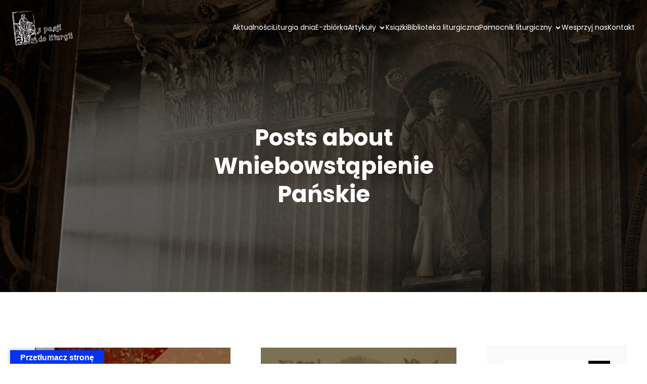

--- FILE ---
content_type: text/html; charset=UTF-8
request_url: https://zpasjidoliturgii.pl/tag/wniebowstapienie-panskie/
body_size: 25925
content:
<!DOCTYPE html>
<html lang="pl-PL" id="kubio">
<head>
	<meta charset="UTF-8" />
	<meta name="viewport" content="width=device-width, initial-scale=1" />
<meta name='robots' content='index, follow, max-image-preview:large, max-snippet:-1, max-video-preview:-1' />

	<!-- This site is optimized with the Yoast SEO plugin v26.4 - https://yoast.com/wordpress/plugins/seo/ -->
	<title>Wniebowstąpienie Pańskie - Z pasji do liturgii</title>
	<link rel="canonical" href="https://zpasjidoliturgii.pl/tag/wniebowstapienie-panskie/" />
	<meta property="og:locale" content="pl_PL" />
	<meta property="og:type" content="article" />
	<meta property="og:title" content="Wniebowstąpienie Pańskie - Z pasji do liturgii" />
	<meta property="og:url" content="https://zpasjidoliturgii.pl/tag/wniebowstapienie-panskie/" />
	<meta property="og:site_name" content="Z pasji do liturgii" />
	<meta property="og:image" content="https://zpasjidoliturgii.pl/wp-content/uploads/2020/08/117624545_295813948313286_9060291660454758675_n-e1603472391737.png" />
	<meta property="og:image:width" content="553" />
	<meta property="og:image:height" content="464" />
	<meta property="og:image:type" content="image/png" />
	<meta name="twitter:card" content="summary_large_image" />
	<script type="application/ld+json" class="yoast-schema-graph">{"@context":"https://schema.org","@graph":[{"@type":"CollectionPage","@id":"https://zpasjidoliturgii.pl/tag/wniebowstapienie-panskie/","url":"https://zpasjidoliturgii.pl/tag/wniebowstapienie-panskie/","name":"Wniebowstąpienie Pańskie - Z pasji do liturgii","isPartOf":{"@id":"https://zpasjidoliturgii.pl/#website"},"primaryImageOfPage":{"@id":"https://zpasjidoliturgii.pl/tag/wniebowstapienie-panskie/#primaryimage"},"image":{"@id":"https://zpasjidoliturgii.pl/tag/wniebowstapienie-panskie/#primaryimage"},"thumbnailUrl":"https://zpasjidoliturgii.pl/wp-content/uploads/2022/05/Bez-tytulu1-1.jpg","breadcrumb":{"@id":"https://zpasjidoliturgii.pl/tag/wniebowstapienie-panskie/#breadcrumb"},"inLanguage":"pl-PL"},{"@type":"ImageObject","inLanguage":"pl-PL","@id":"https://zpasjidoliturgii.pl/tag/wniebowstapienie-panskie/#primaryimage","url":"https://zpasjidoliturgii.pl/wp-content/uploads/2022/05/Bez-tytulu1-1.jpg","contentUrl":"https://zpasjidoliturgii.pl/wp-content/uploads/2022/05/Bez-tytulu1-1.jpg","width":1920,"height":1080},{"@type":"BreadcrumbList","@id":"https://zpasjidoliturgii.pl/tag/wniebowstapienie-panskie/#breadcrumb","itemListElement":[{"@type":"ListItem","position":1,"name":"Strona główna","item":"https://zpasjidoliturgii.pl/"},{"@type":"ListItem","position":2,"name":"Wniebowstąpienie Pańskie"}]},{"@type":"WebSite","@id":"https://zpasjidoliturgii.pl/#website","url":"https://zpasjidoliturgii.pl/","name":"Z pasji do liturgii","description":"Projekt ludzi z pasją","publisher":{"@id":"https://zpasjidoliturgii.pl/#organization"},"potentialAction":[{"@type":"SearchAction","target":{"@type":"EntryPoint","urlTemplate":"https://zpasjidoliturgii.pl/?s={search_term_string}"},"query-input":{"@type":"PropertyValueSpecification","valueRequired":true,"valueName":"search_term_string"}}],"inLanguage":"pl-PL"},{"@type":"Organization","@id":"https://zpasjidoliturgii.pl/#organization","name":"Z pasji do liturgii","url":"https://zpasjidoliturgii.pl/","logo":{"@type":"ImageObject","inLanguage":"pl-PL","@id":"https://zpasjidoliturgii.pl/#/schema/logo/image/","url":"https://zpasjidoliturgii.pl/wp-content/uploads/2020/08/117624545_295813948313286_9060291660454758675_n-e1603472391737.png","contentUrl":"https://zpasjidoliturgii.pl/wp-content/uploads/2020/08/117624545_295813948313286_9060291660454758675_n-e1603472391737.png","width":553,"height":464,"caption":"Z pasji do liturgii"},"image":{"@id":"https://zpasjidoliturgii.pl/#/schema/logo/image/"},"sameAs":["https://www.facebook.com/Epassioniadliturgiam"]}]}</script>
	<!-- / Yoast SEO plugin. -->


<title>Wniebowstąpienie Pańskie - Z pasji do liturgii</title>
<link rel='dns-prefetch' href='//translate.google.com' />
<link rel='dns-prefetch' href='//fonts.googleapis.com' />
<link rel='dns-prefetch' href='//www.googletagmanager.com' />
<link rel='dns-prefetch' href='//pagead2.googlesyndication.com' />
<link rel="alternate" type="application/rss+xml" title="Z pasji do liturgii &raquo; Kanał z wpisami" href="https://zpasjidoliturgii.pl/feed/" />
<link rel="alternate" type="application/rss+xml" title="Z pasji do liturgii &raquo; Kanał z komentarzami" href="https://zpasjidoliturgii.pl/comments/feed/" />
<link rel="alternate" type="application/rss+xml" title="Z pasji do liturgii &raquo; Kanał z wpisami otagowanymi jako Wniebowstąpienie Pańskie" href="https://zpasjidoliturgii.pl/tag/wniebowstapienie-panskie/feed/" />
					<script>
						(function(){
							var docEL = document.documentElement;
							var style = docEL.style;
							if (!("backgroundAttachment" in style)) return false;
							var oldValue = style.backgroundAttachment;
							style.backgroundAttachment = "fixed";
							var isSupported = (style.backgroundAttachment === "fixed");
							style.backgroundAttachment = oldValue;

							if(navigator.userAgent.toLowerCase().indexOf('mac') !== -1 && navigator.maxTouchPoints){
								isSupported = false;
							}

							if(!isSupported){
								console.warn('Kubio - Browser does not support attachment fix');
								document.documentElement.classList.add('kubio-attachment-fixed-support-fallback');
							}
						})()
					</script>

				<link rel='stylesheet' id='kubio-block-library-css' href='https://zpasjidoliturgii.pl/wp-content/plugins/kubio/build/block-library/style.css?ver=1764375829' type='text/css' media='all' />
<style id='kubio-block-library-inline-css' type='text/css'>
.kubio-shape-circles{background-image:url('https://zpasjidoliturgii.pl/wp-content/plugins/kubio/lib/shapes/header-shapes/circles.png')}.kubio-shape-10degree-stripes{background-image:url('https://zpasjidoliturgii.pl/wp-content/plugins/kubio/lib/shapes/header-shapes/10degree-stripes.png')}.kubio-shape-rounded-squares-blue{background-image:url('https://zpasjidoliturgii.pl/wp-content/plugins/kubio/lib/shapes/header-shapes/rounded-squares-blue.png')}.kubio-shape-many-rounded-squares-blue{background-image:url('https://zpasjidoliturgii.pl/wp-content/plugins/kubio/lib/shapes/header-shapes/many-rounded-squares-blue.png')}.kubio-shape-two-circles{background-image:url('https://zpasjidoliturgii.pl/wp-content/plugins/kubio/lib/shapes/header-shapes/two-circles.png')}.kubio-shape-circles-2{background-image:url('https://zpasjidoliturgii.pl/wp-content/plugins/kubio/lib/shapes/header-shapes/circles-2.png')}.kubio-shape-circles-3{background-image:url('https://zpasjidoliturgii.pl/wp-content/plugins/kubio/lib/shapes/header-shapes/circles-3.png')}.kubio-shape-circles-gradient{background-image:url('https://zpasjidoliturgii.pl/wp-content/plugins/kubio/lib/shapes/header-shapes/circles-gradient.png')}.kubio-shape-circles-white-gradient{background-image:url('https://zpasjidoliturgii.pl/wp-content/plugins/kubio/lib/shapes/header-shapes/circles-white-gradient.png')}.kubio-shape-waves{background-image:url('https://zpasjidoliturgii.pl/wp-content/plugins/kubio/lib/shapes/header-shapes/waves.png')}.kubio-shape-waves-inverted{background-image:url('https://zpasjidoliturgii.pl/wp-content/plugins/kubio/lib/shapes/header-shapes/waves-inverted.png')}.kubio-shape-dots{background-image:url('https://zpasjidoliturgii.pl/wp-content/plugins/kubio/lib/shapes/header-shapes/dots.png')}.kubio-shape-left-tilted-lines{background-image:url('https://zpasjidoliturgii.pl/wp-content/plugins/kubio/lib/shapes/header-shapes/left-tilted-lines.png')}.kubio-shape-right-tilted-lines{background-image:url('https://zpasjidoliturgii.pl/wp-content/plugins/kubio/lib/shapes/header-shapes/right-tilted-lines.png')}.kubio-shape-right-tilted-strips{background-image:url('https://zpasjidoliturgii.pl/wp-content/plugins/kubio/lib/shapes/header-shapes/right-tilted-strips.png')}.kubio-shape-doodle{background-image:url('https://zpasjidoliturgii.pl/wp-content/plugins/kubio/lib/shapes/header-shapes/doodle.png')}.kubio-shape-falling-stars{background-image:url('https://zpasjidoliturgii.pl/wp-content/plugins/kubio/lib/shapes/header-shapes/falling-stars.png')}.kubio-shape-grain{background-image:url('https://zpasjidoliturgii.pl/wp-content/plugins/kubio/lib/shapes/header-shapes/grain.png')}.kubio-shape-poly1{background-image:url('https://zpasjidoliturgii.pl/wp-content/plugins/kubio/lib/shapes/header-shapes/poly1.png')}.kubio-shape-poly2{background-image:url('https://zpasjidoliturgii.pl/wp-content/plugins/kubio/lib/shapes/header-shapes/poly2.png')}.kubio-shape-wavy-lines{background-image:url('https://zpasjidoliturgii.pl/wp-content/plugins/kubio/lib/shapes/header-shapes/wavy-lines.png')}

:root { --kubio-color-1:3,169,244;--kubio-color-2:247,144,7;--kubio-color-3:0,191,135;--kubio-color-4:102,50,255;--kubio-color-5:255,255,255;--kubio-color-6:0,0,0;--kubio-color-1-variant-1:165,219,243;--kubio-color-1-variant-2:84,194,243;--kubio-color-1-variant-3:3,169,244;--kubio-color-1-variant-4:1,110,158;--kubio-color-1-variant-5:1,51,73;--kubio-color-2-variant-1:246,214,171;--kubio-color-2-variant-2:246,179,89;--kubio-color-2-variant-3:247,144,7;--kubio-color-2-variant-4:161,94,4;--kubio-color-2-variant-5:76,44,2;--kubio-color-3-variant-1:127,190,172;--kubio-color-3-variant-2:63,190,153;--kubio-color-3-variant-3:0,191,135;--kubio-color-3-variant-4:0,105,74;--kubio-color-3-variant-5:0,20,14;--kubio-color-4-variant-1:228,220,255;--kubio-color-4-variant-2:165,135,255;--kubio-color-4-variant-3:102,50,255;--kubio-color-4-variant-4:67,33,169;--kubio-color-4-variant-5:33,16,84;--kubio-color-5-variant-1:255,255,255;--kubio-color-5-variant-2:204,204,204;--kubio-color-5-variant-3:153,153,153;--kubio-color-5-variant-4:101,101,101;--kubio-color-5-variant-5:50,50,50;--kubio-color-6-variant-1:204,204,204;--kubio-color-6-variant-2:153,153,153;--kubio-color-6-variant-3:102,102,102;--kubio-color-6-variant-4:51,51,51;--kubio-color-6-variant-5:0,0,0 } .has-kubio-color-1-color{color:rgb(var(--kubio-color-1))} .has-kubio-color-1-background-color{background-color:rgb(var(--kubio-color-1))} [data-kubio] .has-kubio-color-1-color{color:rgb(var(--kubio-color-1))} [data-kubio] .has-kubio-color-1-background-color{background-color:rgb(var(--kubio-color-1))} .has-kubio-color-2-color{color:rgb(var(--kubio-color-2))} .has-kubio-color-2-background-color{background-color:rgb(var(--kubio-color-2))} [data-kubio] .has-kubio-color-2-color{color:rgb(var(--kubio-color-2))} [data-kubio] .has-kubio-color-2-background-color{background-color:rgb(var(--kubio-color-2))} .has-kubio-color-3-color{color:rgb(var(--kubio-color-3))} .has-kubio-color-3-background-color{background-color:rgb(var(--kubio-color-3))} [data-kubio] .has-kubio-color-3-color{color:rgb(var(--kubio-color-3))} [data-kubio] .has-kubio-color-3-background-color{background-color:rgb(var(--kubio-color-3))} .has-kubio-color-4-color{color:rgb(var(--kubio-color-4))} .has-kubio-color-4-background-color{background-color:rgb(var(--kubio-color-4))} [data-kubio] .has-kubio-color-4-color{color:rgb(var(--kubio-color-4))} [data-kubio] .has-kubio-color-4-background-color{background-color:rgb(var(--kubio-color-4))} .has-kubio-color-5-color{color:rgb(var(--kubio-color-5))} .has-kubio-color-5-background-color{background-color:rgb(var(--kubio-color-5))} [data-kubio] .has-kubio-color-5-color{color:rgb(var(--kubio-color-5))} [data-kubio] .has-kubio-color-5-background-color{background-color:rgb(var(--kubio-color-5))} .has-kubio-color-6-color{color:rgb(var(--kubio-color-6))} .has-kubio-color-6-background-color{background-color:rgb(var(--kubio-color-6))} [data-kubio] .has-kubio-color-6-color{color:rgb(var(--kubio-color-6))} [data-kubio] .has-kubio-color-6-background-color{background-color:rgb(var(--kubio-color-6))}



#kubio .style-zitp7tg31X-outer .wp-block-kubio-navigation-section__nav{animation-duration:0.5s;padding-top:20px;padding-bottom:20px;padding-left:20px;padding-right:20px;}#kubio .style-zitp7tg31X-outer .h-navigation_sticky:not(.extra-1).wp-block-kubio-navigation-section__nav{padding-top:10px;padding-bottom:10px;background-color:#ffffff;box-shadow:0px 0px 10px 0px rgba(23, 25, 39, 0.1) ;}#kubio .style-2T0OsLeaRZ-inner{text-align:left;height:auto;min-height:unset;}#kubio .style-2T0OsLeaRZ-container{height:auto;min-height:unset;}#kubio .style-MlRe4Qeup-container{gap:10px;--kubio-gap-fallback:10px;text-decoration:none;}#kubio .style-MlRe4Qeup-container .kubio-logo-image{max-height:70px;}#kubio .style-MlRe4Qeup-image{max-height:70px;}#kubio .style-Eubi4Y07EVi-inner{text-align:center;}#kubio .style-Eubi4Y07EVi-container{height:auto;min-height:unset;}#kubio .style-NREI96b-KCg-container{height:50px;}#kubio .style-Rr6erG9_hLC-inner{text-align:right;height:auto;min-height:unset;}#kubio .style-Rr6erG9_hLC-container{height:auto;min-height:unset;}#kubio .style-D-W_awgTfub-outer.bordered-active-item > .kubio-menu > ul > li::before,#kubio .style-D-W_awgTfub-outer.bordered-active-item > .kubio-menu > ul > li::after{background-color:rgba(var(--kubio-color-5),1);height:1px;}#kubio .style-D-W_awgTfub-outer.solid-active-item > .kubio-menu > ul > li::before,#kubio .style-D-W_awgTfub-outer.solid-active-item > .kubio-menu > ul > li::after{background-color:white;border-top-left-radius:0%;border-top-right-radius:0%;border-bottom-left-radius:0%;border-bottom-right-radius:0%;}#kubio .style-D-W_awgTfub-outer > .kubio-menu > ul{justify-content:center;gap:50px;--kubio-gap-fallback:50px;}#kubio .style-D-W_awgTfub-outer > .kubio-menu  > ul > li > a{font-family:Poppins,Helvetica, Arial, Sans-Serif, serif;font-weight:400;font-size:14px;line-height:1.5em;letter-spacing:0px;text-decoration:none;text-transform:none;color:rgba(var(--kubio-color-5),1);padding-top:10px;padding-bottom:10px;padding-left:0px;padding-right:0px;}#kubio .style-D-W_awgTfub-outer > .kubio-menu  > ul > li > a > svg{padding-left:5px;padding-right:5px;}#kubio .style-D-W_awgTfub-outer > .kubio-menu  li > ul{background-color:#ffffff;margin-left:5px;margin-right:5px;box-shadow:0px 0px 5px 2px rgba(0, 0, 0, 0.04) ;}#kubio .style-D-W_awgTfub-outer > .kubio-menu  li > ul > li> a{font-size:14px;text-decoration:none;color:rgba(var(--kubio-color-6),1);padding-top:10px;padding-bottom:10px;padding-left:20px;padding-right:20px;border-bottom-color:rgba(128,128,128,.2);border-bottom-width:1px;border-bottom-style:solid;background-color:rgb(255, 255, 255);}#kubio .style-D-W_awgTfub-outer > .kubio-menu  li > ul > li > a:hover,#kubio .style-D-W_awgTfub-outer > .kubio-menu  li > ul > li > a.hover{color:rgba(var(--kubio-color-5),1);background-color:rgba(var(--kubio-color-1),1);}#kubio .style-D-W_awgTfub-outer > .kubio-menu li > ul > li.current-menu-item > a,#kubio .style-D-W_awgTfub-outer > .kubio-menu  li > ul > li.current_page_item > a{color:rgba(var(--kubio-color-5),1);background-color:rgba(var(--kubio-color-1),1);}#kubio .style-D-W_awgTfub-outer > .kubio-menu > ul > li > ul{margin-top:10px;}#kubio .style-D-W_awgTfub-outer > .kubio-menu > ul > li > ul:before{height:10px;width:100%;}#kubio .h-navigation_sticky:not(.extra-1) .style-D-W_awgTfub-outer.bordered-active-item > .kubio-menu > ul > li::before,#kubio .h-navigation_sticky:not(.extra-1) .style-D-W_awgTfub-outer.bordered-active-item > .kubio-menu > ul > li::after{background-color:rgba(var(--kubio-color-6),1);}#kubio .h-navigation_sticky:not(.extra-1) .style-D-W_awgTfub-outer > .kubio-menu > ul{justify-content:flex-end;}#kubio .h-navigation_sticky:not(.extra-1) .style-D-W_awgTfub-outer > .kubio-menu  > ul > li > a{color:rgba(var(--kubio-color-6),1);}#kubio .style-K5tXHHyTXMk-icon{border-top-color:black;border-top-width:0px;border-top-style:none;border-right-color:black;border-right-width:0px;border-right-style:none;border-bottom-color:black;border-bottom-width:0px;border-bottom-style:none;border-left-color:black;border-left-width:0px;border-left-style:none;border-top-left-radius:0%;border-top-right-radius:0%;border-bottom-left-radius:0%;border-bottom-right-radius:0%;fill:rgba(var(--kubio-color-5),1);padding-top:5px;padding-bottom:5px;padding-left:5px;padding-right:5px;width:24px;height:24px;min-width:24px;min-height:24px;background-color:rgba(var(--kubio-color-3-variant-5),0);}#kubio .style-K5tXHHyTXMk-icon:hover{fill:rgba(var(--kubio-color-1),1);}.style-K5tXHHyTXMk-offscreen{width:300px !important;background-color:rgba(var(--kubio-color-6),1);}.style-K5tXHHyTXMk-offscreenOverlay{background-color:rgba(0,0,0,0.5);}#kubio .style--haiLB5hY5i-inner{height:auto;min-height:unset;text-align:left;}#kubio .style--haiLB5hY5i-container{height:auto;min-height:unset;}#kubio .style-GK9wJnfoP3d-container{justify-content:flex-start;align-items:flex-start;padding-top:20px;padding-bottom:20px;padding-left:20px;padding-right:20px;gap:10px;--kubio-gap-fallback:10px;text-decoration:none;}#kubio .style-GK9wJnfoP3d-container .kubio-logo-image{max-height:70px;}#kubio .style-GK9wJnfoP3d-image{max-height:70px;}#kubio .style-GK9wJnfoP3d-text{font-family:Poppins,Helvetica, Arial, Sans-Serif, serif;font-weight:900;font-size:20px;color:rgba(var(--kubio-color-5),1);}#kubio .style-qTZbPoz1UX7-outer > .kubio-menu > ul{--kubio-accordion-menu-offset:10px;}#kubio .style-qTZbPoz1UX7-outer > .kubio-menu  > ul > li > a{font-size:14px;text-decoration:none;color:rgba(var(--kubio-color-5),1);border-top-color:#808080;border-right-color:#808080;border-bottom-color:rgba(var(--kubio-color-5),0.2);border-bottom-width:1px;border-bottom-style:none;border-left-color:#808080;padding-top:20px;padding-bottom:20px;padding-left:40px;}#kubio .style-qTZbPoz1UX7-outer > .kubio-menu  > ul > li > a:hover,#kubio .style-qTZbPoz1UX7-outer > .kubio-menu > ul > li > a.hover{background-color:rgba(var(--kubio-color-1),1);}#kubio .style-qTZbPoz1UX7-outer > .kubio-menu > ul > li.current-menu-item > a,#kubio .style-qTZbPoz1UX7-outer > .kubio-menu > ul > li.current_page_item > a{background-color:rgba(var(--kubio-color-1),1);}#kubio .style-qTZbPoz1UX7-outer > .kubio-menu  > ul > li > a > svg{padding-left:20px;padding-right:20px;}#kubio .style-qTZbPoz1UX7-outer > .kubio-menu  li > ul > li> a{color:rgba(var(--kubio-color-5),1);border-top-color:#808080;border-right-color:#808080;border-bottom-color:rgba(var(--kubio-color-5),0.2);border-bottom-width:1px;border-bottom-style:solid;border-left-color:#808080;padding-top:12px;padding-bottom:12px;padding-left:40px;font-size:14px;text-decoration:none;}#kubio .style-qTZbPoz1UX7-outer > .kubio-menu  li > ul > li > a:hover,#kubio .style-qTZbPoz1UX7-outer > .kubio-menu  li > ul > li > a.hover{background-color:rgba(var(--kubio-color-1),0.8);}#kubio .style-qTZbPoz1UX7-outer > .kubio-menu li > ul > li.current-menu-item > a,#kubio .style-qTZbPoz1UX7-outer > .kubio-menu  li > ul > li.current_page_item > a{background-color:rgba(var(--kubio-color-1),0.8);}#kubio .style-qTZbPoz1UX7-outer > .kubio-menu  li > ul > li > a > svg{padding-left:20px;padding-right:20px;}#kubio .style-pdtOrXoOcRO-inner{text-align:left;height:auto;min-height:unset;}#kubio .style-pdtOrXoOcRO-container{height:auto;min-height:unset;}#kubio .style-wpqhHaZPiDS-outer p{color:rgba(var(--kubio-color-5),0.4);}#kubio .style-KFTMhA6WOVh-outer{height:auto;min-height:unset;background-image:url("https://zpasjidoliturgii.pl/wp-content/uploads/2024/08/giu-vicente-wrOJXSpNhuQ-unsplash-1-scaled.jpg");background-size:cover;background-position:66% 49%;background-attachment:scroll;background-repeat:no-repeat;padding-top:120px;padding-bottom:150px;}body:not(.extra-1) .style-KFTMhA6WOVh-outer h1,body:not(.extra-1) .style-KFTMhA6WOVh-outer h1[data-kubio]{color:rgba(var(--kubio-color-5),1);}body:not(.extra-1) .style-KFTMhA6WOVh-outer h2,body:not(.extra-1) .style-KFTMhA6WOVh-outer h2[data-kubio]{color:rgba(var(--kubio-color-5),1);}body:not(.extra-1) .style-KFTMhA6WOVh-outer h3,body:not(.extra-1) .style-KFTMhA6WOVh-outer h3[data-kubio]{color:rgba(var(--kubio-color-5),1);}body:not(.extra-1) .style-KFTMhA6WOVh-outer h4,body:not(.extra-1) .style-KFTMhA6WOVh-outer h4[data-kubio]{color:rgba(var(--kubio-color-5),1);}body:not(.extra-1) .style-KFTMhA6WOVh-outer h5,body:not(.extra-1) .style-KFTMhA6WOVh-outer h5[data-kubio]{color:rgba(var(--kubio-color-5),1);}body:not(.extra-1) .style-KFTMhA6WOVh-outer h6,body:not(.extra-1) .style-KFTMhA6WOVh-outer h6[data-kubio]{color:rgba(var(--kubio-color-5),1);}body:not(.extra-1) .style-KFTMhA6WOVh-outer,body:not(.extra-1) .style-KFTMhA6WOVh-outer [data-kubio]:not(h1):not(h2):not(h3):not(h4):not(h5):not(h6),body:not(.extra-1) .style-KFTMhA6WOVh-outer p,body:not(.extra-1) .style-KFTMhA6WOVh-outer p[data-kubio]{color:rgba(var(--kubio-color-5),1);}#kubio .style-vPVKm6K-swr-inner{text-align:center;height:auto;min-height:unset;border-top-left-radius:9px;border-top-right-radius:9px;border-bottom-left-radius:9px;border-bottom-right-radius:9px;}#kubio .style-vPVKm6K-swr-container{height:auto;min-height:unset;}#kubio p.wp-block.style-SzZXH7PdCL-container,#kubio h1.wp-block.style-SzZXH7PdCL-container,#kubio h2.wp-block.style-SzZXH7PdCL-container,#kubio h3.wp-block.style-SzZXH7PdCL-container,#kubio h4.wp-block.style-SzZXH7PdCL-container,#kubio h5.wp-block.style-SzZXH7PdCL-container,#kubio h6.wp-block.style-SzZXH7PdCL-container{font-size:2.5em;}#kubio .style-kxeqsSpdy-n-inner{margin-top:-25px;text-align:center;}#kubio .style-kxeqsSpdy-n-container{height:auto;min-height:unset;}#kubio .style-fx1L_l5Ny--inner{margin-top:0px;margin-bottom:0px;margin-left:0px;margin-right:0px;box-shadow:none;background-color:rgba(var(--kubio-color-5),1);text-align:left;}#kubio .style-fx1L_l5Ny--container{height:auto;min-height:unset;}#kubio .style-6duco09NdG-container{border-top-left-radius:0px;border-top-right-radius:0px;border-bottom-left-radius:0px;border-bottom-right-radius:0px;background-color:rgba(var(--kubio-color-6-variant-1),1);text-align:center;height:300px;}#kubio .style-6duco09NdG-image{object-position:top center;object-fit:cover;}#kubio .style-p4SFGiqsd-outer{padding-top:30px;padding-bottom:30px;text-align:left;}#kubio .style-p4SFGiqsd-width-container{width:30%;}#kubio .style-p4SFGiqsd-line{border-bottom-color:rgba(var(--kubio-color-2),1);border-bottom-width:3px;border-bottom-style:solid;}#kubio .style-p4SFGiqsd-inner{fill:rgba(var(--kubio-color-1),1);width:50px;height:50px;margin-left:10px;margin-right:10px;}#kubio p.wp-block.style-yndIzn0LAb-container,#kubio h1.wp-block.style-yndIzn0LAb-container,#kubio h2.wp-block.style-yndIzn0LAb-container,#kubio h3.wp-block.style-yndIzn0LAb-container,#kubio h4.wp-block.style-yndIzn0LAb-container,#kubio h5.wp-block.style-yndIzn0LAb-container,#kubio h6.wp-block.style-yndIzn0LAb-container{text-align:left;font-size:1.5em;}#kubio a.style-yndIzn0LAb-link{text-decoration:none;}#kubio .style-T2yqalWyM-metaDataContainer a{font-family:Poppins,Helvetica, Arial, Sans-Serif, serif;font-weight:600;font-size:14px;letter-spacing:1px;color:#d38905;}#kubio .style-T2yqalWyM-metaDataContainer .metadata-prefix{font-family:Poppins,Helvetica, Arial, Sans-Serif, serif;font-weight:600;font-size:14px;letter-spacing:1px;}#kubio .style-T2yqalWyM-metaDataContainer .metadata-suffix{font-family:Poppins,Helvetica, Arial, Sans-Serif, serif;font-weight:600;font-size:14px;letter-spacing:1px;}#kubio .style-T2yqalWyM-metaDataContainer .h-svg-icon{width:20px;height:20px;margin-right:5px;}#kubio .style-T2yqalWyM-metaDataContainer .metadata-separator{padding-left:5px;padding-right:5px;}#kubio .style-fVTtKcA3Zp-text{text-align:justify;font-size:16px;line-height:1.4;}#kubio .style-DVovXhoA8H-outer a.style-DVovXhoA8H-link{text-align:center;font-family:Poppins,Helvetica, Arial, Sans-Serif, serif;font-weight:700;font-size:14px;line-height:1;letter-spacing:0px;text-decoration:none;text-transform:none;color:rgba(var(--kubio-color-2),1);border-top-width:0px;border-top-style:none;border-right-width:0px;border-right-style:none;border-bottom-width:0px;border-bottom-style:none;border-left-width:0px;border-left-style:none;border-top-left-radius:5px;border-top-right-radius:5px;border-bottom-left-radius:5px;border-bottom-right-radius:5px;padding-top:0px;padding-bottom:0px;padding-left:0px;padding-right:0px;margin-top:20px;justify-content:center;}#kubio .style-DVovXhoA8H-outer a.style-DVovXhoA8H-link:hover{color:rgba(var(--kubio-color-4),1);}#kubio a.style-DVovXhoA8H-link .style-DVovXhoA8H-icon{width:12px;height:12px;min-width:12px;min-height:12px;margin-left:10px;margin-right:0px;}#kubio .style-DVovXhoA8H-spacing{text-align:left;}#kubio .style-FwcIquvVBo-inner{text-align:center;}#kubio .style-FwcIquvVBo-container{height:auto;min-height:unset;}#kubio .style-theme-t1RcpSwTMC-container{background-color:rgba(var(--kubio-color-6-variant-1),0.1);}#kubio .style-theme-HE2LPNtfKX-inner{text-align:left;}#kubio .style-theme-HE2LPNtfKX-container{height:auto;min-height:unset;}#kubio .style-theme-ciaK61IeR-input{border-top-left-radius:0px;border-top-right-radius:0px;border-bottom-left-radius:0px;border-bottom-right-radius:0px;}#kubio .style-theme-ciaK61IeR-button{border-top-width:1px;border-top-style:solid;border-right-width:1px;border-right-style:solid;border-bottom-width:1px;border-bottom-style:solid;border-left-width:0px;border-left-style:solid;border-top-left-radius:0px;border-top-right-radius:0px;border-bottom-left-radius:0px;border-bottom-right-radius:0px;background-color:rgba(var(--kubio-color-6),1);width:60px;}#kubio .style-theme-ciaK61IeR-icon{fill:rgba(var(--kubio-color-2),1);width:20px;height:20px;min-width:20px;min-height:20px;}#kubio .style-theme-ciaK61IeR-icon:hover{fill:rgba(var(--kubio-color-1-variant-4),1);}#kubio .wp-block.wp-block-kubio-heading__text.style-theme-R9xOJzpKQW0-text{margin-bottom:10px;}#kubio .wp-block.wp-block-kubio-heading__text.style-theme-R9xOJzpKQW0-text .text-wrapper-fancy svg path{stroke:#000000;stroke-linejoin:initial;stroke-linecap:initial;stroke-width:8px;}#kubio .style-eqW3srOS0e-inner{margin-top:0px;margin-bottom:20px;box-shadow:0px 3px 6px 0px rgba(0, 0, 0, 0.3) ;background-color:rgba(var(--kubio-color-5),1);padding-bottom:1em;border-top-left-radius:8px;border-top-right-radius:8px;border-bottom-left-radius:8px;border-bottom-right-radius:8px;text-align:center;}#kubio .style-eqW3srOS0e-container{height:auto;min-height:unset;}#kubio .style-zfb1DF5-n7-container{border-top-left-radius:8px;border-top-right-radius:8px;background-color:#F79007;text-align:center;height:300px;}#kubio .style-zfb1DF5-n7-image{object-position:center center;object-fit:cover;}#kubio .style-suL5090RDX-inner{text-align:center;}#kubio .style-suL5090RDX-container{height:auto;min-height:unset;}#kubio p.wp-block.style-96_hx5KxfrR-container,#kubio h1.wp-block.style-96_hx5KxfrR-container,#kubio h2.wp-block.style-96_hx5KxfrR-container,#kubio h3.wp-block.style-96_hx5KxfrR-container,#kubio h4.wp-block.style-96_hx5KxfrR-container,#kubio h5.wp-block.style-96_hx5KxfrR-container,#kubio h6.wp-block.style-96_hx5KxfrR-container{text-align:left;}#kubio a.style-96_hx5KxfrR-link{text-decoration:none;}#kubio .style-8pPK3GOuQuB-text{text-align:justify;}#kubio .style-b3bKI_-nP_g-container{border-top-color:rgba(var(--kubio-color-5-variant-2),1);border-top-width:1px;border-top-style:solid;}#kubio .style-4PIhYUpPCgn-inner{text-align:left;}#kubio .style-4PIhYUpPCgn-container{height:auto;min-height:unset;}#kubio .style-NiXxZMAWyA7-metaDataContainer .h-svg-icon{width:20px;height:20px;margin-right:5px;}#kubio .style-NiXxZMAWyA7-metaDataContainer .metadata-separator{padding-left:5px;padding-right:5px;}#kubio .style-aWkevdiGAzi-inner{text-align:right;}#kubio .style-aWkevdiGAzi-container{height:auto;min-height:unset;}#kubio .style-U-v4wNUaGGe-outer a.style-U-v4wNUaGGe-link{text-align:center;font-weight:600;font-size:12px;line-height:1;letter-spacing:1px;text-decoration:none;text-transform:uppercase;color:rgba(var(--kubio-color-1),1);border-top-left-radius:5px;border-top-right-radius:5px;border-bottom-left-radius:5px;border-bottom-right-radius:5px;padding-top:12px;padding-bottom:12px;padding-left:0px;padding-right:0px;justify-content:center;}#kubio .style-U-v4wNUaGGe-outer a.style-U-v4wNUaGGe-link:hover{color:rgba(var(--kubio-color-2),1);border-right-color:rgba(var(--kubio-color-1-variant-4),1);}#kubio a.style-U-v4wNUaGGe-link .style-U-v4wNUaGGe-icon{width:16px;height:16px;min-width:16px;min-height:16px;margin-left:10px;margin-right:10px;}#kubio .style-U-v4wNUaGGe-spacing{text-align:right;}#kubio .style-vP0mYzy99sE-outer{padding-top:0px;padding-bottom:0px;background-color:rgba(var(--kubio-color-6),1);}body:not(.extra-1) .style-vP0mYzy99sE-outer a,body:not(.extra-1) .style-vP0mYzy99sE-outer a[data-kubio]{color:rgba(var(--kubio-color-1),1);}body:not(.extra-1) .style-vP0mYzy99sE-outer a:hover,body:not(.extra-1) .style-vP0mYzy99sE-outer a[data-kubio]:hover{color:rgba(var(--kubio-color-1-variant-2),1);}body:not(.extra-1) .style-vP0mYzy99sE-outer,body:not(.extra-1) .style-vP0mYzy99sE-outer [data-kubio]:not(h1):not(h2):not(h3):not(h4):not(h5):not(h6),body:not(.extra-1) .style-vP0mYzy99sE-outer p,body:not(.extra-1) .style-vP0mYzy99sE-outer p[data-kubio]{color:rgba(var(--kubio-color-5),1);}#kubio .style-nJpox2eRXHV-inner{text-align:center;}#kubio .style-nJpox2eRXHV-container{text-align:center;height:auto;min-height:unset;}#kubio .style-tF8kitdcL-outer p{color:rgba(var(--kubio-color-5),0.8);}#kubio .style-local-5-container{flex:0 0 auto;ms-flex:0 0 auto;width:auto;max-width:100%;}#kubio .style-local-7-container{flex:1 1 0;ms-flex:1 1 0%;max-width:100%;}#kubio .style-local-9-container{flex:0 0 auto;ms-flex:0 0 auto;width:auto;max-width:100%;}#kubio .style-local-15-container{width:100%;flex:0 0 auto;-ms-flex:0 0 auto;}#kubio .style-local-20-container{width:100%;flex:0 0 auto;-ms-flex:0 0 auto;}#kubio .style-local-24-container{width:50%;flex:0 0 auto;-ms-flex:0 0 auto;}#kubio .style-local-28-container{flex:1 1 0;ms-flex:1 1 0%;max-width:100%;}#kubio .style-local-31-container{flex:0 0 auto;-ms-flex:0 0 auto;}#kubio .style-local-38-container{flex:0 0 auto;-ms-flex:0 0 auto;}#kubio .style-local-45-container{flex:0 0 auto;-ms-flex:0 0 auto;}#kubio .style-local-53-container{width:25%;flex:0 0 auto;-ms-flex:0 0 auto;}#kubio .style-local-56-container{width:98.12%;flex:0 0 auto;-ms-flex:0 0 auto;}#kubio .style-local-65-container{flex:0 0 auto;-ms-flex:0 0 auto;}#kubio .style-local-68-container{flex:1 1 0;ms-flex:1 1 0%;max-width:100%;}#kubio .style-local-72-container{width:50%;flex:0 0 auto;-ms-flex:0 0 auto;}#kubio .style-local-74-container{width:50%;flex:0 0 auto;-ms-flex:0 0 auto;}#kubio .style-local-76-container{flex:0 0 auto;-ms-flex:0 0 auto;}#kubio .style-local-79-container{flex:1 1 0;ms-flex:1 1 0%;max-width:100%;}#kubio .style-local-83-container{width:50%;flex:0 0 auto;-ms-flex:0 0 auto;}#kubio .style-local-85-container{width:50%;flex:0 0 auto;-ms-flex:0 0 auto;}#kubio .style-local-87-container{flex:0 0 auto;-ms-flex:0 0 auto;}#kubio .style-local-90-container{flex:1 1 0;ms-flex:1 1 0%;max-width:100%;}#kubio .style-local-94-container{width:50%;flex:0 0 auto;-ms-flex:0 0 auto;}#kubio .style-local-96-container{width:50%;flex:0 0 auto;-ms-flex:0 0 auto;}#kubio .style-local-98-container{flex:0 0 auto;-ms-flex:0 0 auto;}#kubio .style-local-101-container{flex:1 1 0;ms-flex:1 1 0%;max-width:100%;}#kubio .style-local-105-container{width:50%;flex:0 0 auto;-ms-flex:0 0 auto;}#kubio .style-local-107-container{width:50%;flex:0 0 auto;-ms-flex:0 0 auto;}#kubio .style-local-112-container{flex:0 0 auto;-ms-flex:0 0 auto;}body .style-fx1L_l5Ny--container > * > .h-y-container > *:not(:last-child){margin-bottom:0px;}body .style-fx1L_l5Ny--container > * > .h-y-container > *:not(:last-child){margin-bottom:0px;}body .style-fx1L_l5Ny--container > * > .h-y-container > *:not(:last-child){margin-bottom:0px;}.h-y-container > *:not(:last-child),.h-x-container-inner > *{margin-bottom:20px;}.h-x-container-inner,.h-column__content > .h-x-container > *:last-child,.h-y-container > .kubio-block-inserter{margin-bottom:-20px;}.h-x-container-inner{margin-left:-10px;margin-right:-10px;}.h-x-container-inner > *{padding-left:10px;padding-right:10px;}[data-kubio] a:not([class*=wp-block-button]),.with-kubio-global-style a:not([class*=wp-block-button]),a:not([class*=wp-block-button])[data-kubio],.wp-block-woocommerce-mini-cart-contents a:not([class*=wp-block-button]){font-family:Poppins,Helvetica, Arial, Sans-Serif, serif;font-weight:400;font-size:1em;line-height:1.5;text-decoration:none;color:rgba(var(--kubio-color-1),1);}[data-kubio] a:not([class*=wp-block-button]):hover,.with-kubio-global-style a:not([class*=wp-block-button]):hover,a:not([class*=wp-block-button])[data-kubio]:hover,.wp-block-woocommerce-mini-cart-contents a:not([class*=wp-block-button]):hover{color:rgba(var(--kubio-color-1-variant-4),1);}[data-kubio] h1,.with-kubio-global-style h1,h1[data-kubio],.wp-block-woocommerce-mini-cart-contents h1{font-family:Poppins,Helvetica, Arial, Sans-Serif, serif;font-weight:700;font-size:4em;line-height:1.26;text-transform:none;color:rgba(var(--kubio-color-6),1);}[data-kubio] h2,.with-kubio-global-style h2,h2[data-kubio],.wp-block-woocommerce-mini-cart-contents h2{font-family:Poppins,Helvetica, Arial, Sans-Serif, serif;font-weight:600;font-size:3em;line-height:1.143;text-transform:none;color:rgba(var(--kubio-color-6),1);}[data-kubio] h3,.with-kubio-global-style h3,h3[data-kubio],.wp-block-woocommerce-mini-cart-contents h3{font-family:Poppins,Helvetica, Arial, Sans-Serif, serif;font-weight:500;font-size:2em;line-height:1.25;text-transform:none;color:rgba(var(--kubio-color-6),1);}[data-kubio] h4,.with-kubio-global-style h4,h4[data-kubio],.wp-block-woocommerce-mini-cart-contents h4{font-family:Poppins,Helvetica, Arial, Sans-Serif, serif;font-weight:600;font-size:1.25em;line-height:1.6;text-transform:none;color:rgba(var(--kubio-color-6),1);}[data-kubio] h5,.with-kubio-global-style h5,h5[data-kubio],.wp-block-woocommerce-mini-cart-contents h5{font-family:Poppins,Helvetica, Arial, Sans-Serif, serif;font-weight:600;font-size:1.125em;line-height:1.55;text-transform:none;color:#000000;}[data-kubio] h6,.with-kubio-global-style h6,h6[data-kubio],.wp-block-woocommerce-mini-cart-contents h6{font-family:Poppins,Helvetica, Arial, Sans-Serif, serif;font-weight:600;font-size:0.8em;line-height:1.6;letter-spacing:1px;text-transform:uppercase;color:rgba(var(--kubio-color-6),1);}[data-kubio],.with-kubio-global-style,[data-kubio] p,.with-kubio-global-style p,p[data-kubio],.wp-block-woocommerce-mini-cart-contents{font-family:Roboto,Helvetica, Arial, Sans-Serif, serif;font-weight:300;font-size:18px;line-height:1.6;text-transform:none;color:rgba(var(--kubio-color-6-variant-4),1);}[data-kubio] .h-lead,.with-kubio-global-style .h-lead,.h-lead[data-kubio]{font-family:Roboto,Helvetica, Arial, Sans-Serif, serif;font-weight:300;font-size:1.25em;line-height:1.5;text-transform:none;color:rgba(var(--kubio-color-6-variant-4),1);}div.h-section-global-spacing{padding-top:90px;padding-bottom:90px;}.h-global-transition,.h-global-transition-all,.h-global-transition-all *{transition-duration:1s;}[data-kubio] input[type='color'],[data-kubio] input[type='date'],[data-kubio] input[type='datetime'],[data-kubio] input[type='datetime-local'],[data-kubio] input[type='email'],[data-kubio] input[type='month'],[data-kubio] input[type='number'],[data-kubio] input[type='password'],[data-kubio] input[type='search'],[data-kubio] input[type='tel'],[data-kubio] input[type='text'],[data-kubio] input[type='url'],[data-kubio] input[type='week'],[data-kubio] input[type='time'],[data-kubio] input:not([type]),[data-kubio] textarea,[data-kubio] select{font-family:Open Sans,Helvetica, Arial, Sans-Serif, serif;font-weight:400;font-size:16px;line-height:1.6;text-transform:none;background-color:rgba(var(--kubio-color-5),1);border-top-color:rgba(var(--kubio-color-5-variant-2),1);border-top-width:1px;border-top-style:solid;border-right-color:rgba(var(--kubio-color-5-variant-2),1);border-right-width:1px;border-right-style:solid;border-bottom-color:rgba(var(--kubio-color-5-variant-2),1);border-bottom-width:1px;border-bottom-style:solid;border-left-color:rgba(var(--kubio-color-5-variant-2),1);border-left-width:1px;border-left-style:solid;border-top-left-radius:4px;border-top-right-radius:4px;border-bottom-left-radius:4px;border-bottom-right-radius:4px;padding-top:4px;padding-bottom:4px;padding-left:10px;padding-right:10px;margin-bottom:10px;}[data-kubio] input[type='color']:hover,[data-kubio] input[type='date']:hover,[data-kubio] input[type='datetime']:hover,[data-kubio] input[type='datetime-local']:hover,[data-kubio] input[type='email']:hover,[data-kubio] input[type='month']:hover,[data-kubio] input[type='number']:hover,[data-kubio] input[type='password']:hover,[data-kubio] input[type='search']:hover,[data-kubio] input[type='tel']:hover,[data-kubio] input[type='text']:hover,[data-kubio] input[type='url']:hover,[data-kubio] input[type='week']:hover,[data-kubio] input[type='time']:hover,[data-kubio] input:not([type]):hover,[data-kubio] textarea:hover,[data-kubio] select:hover{color:rgba(var(--kubio-color-6),1);border-top-color:rgba(var(--kubio-color-6-variant-1),1);border-right-color:rgba(var(--kubio-color-6-variant-1),1);border-bottom-color:rgba(var(--kubio-color-6-variant-1),1);border-left-color:rgba(var(--kubio-color-6-variant-1),1);}[data-kubio] input[type='color']:focus,[data-kubio] input[type='date']:focus,[data-kubio] input[type='datetime']:focus,[data-kubio] input[type='datetime-local']:focus,[data-kubio] input[type='email']:focus,[data-kubio] input[type='month']:focus,[data-kubio] input[type='number']:focus,[data-kubio] input[type='password']:focus,[data-kubio] input[type='search']:focus,[data-kubio] input[type='tel']:focus,[data-kubio] input[type='text']:focus,[data-kubio] input[type='url']:focus,[data-kubio] input[type='week']:focus,[data-kubio] input[type='time']:focus,[data-kubio] input:not([type]):focus,[data-kubio] textarea:focus,[data-kubio] select:focus{color:rgba(var(--kubio-color-6),1);border-top-color:rgba(var(--kubio-color-1),1);border-right-color:rgba(var(--kubio-color-1),1);border-bottom-color:rgba(var(--kubio-color-1),1);border-left-color:rgba(var(--kubio-color-1),1);}[data-kubio] input[type='button'],[data-kubio] button{background-color:rgba(var(--kubio-color-1),1);border-top-color:rgba(var(--kubio-color-1),1);border-top-width:2px;border-top-style:solid;border-right-color:rgba(var(--kubio-color-1),1);border-right-width:2px;border-right-style:solid;border-bottom-color:rgba(var(--kubio-color-1),1);border-bottom-width:2px;border-bottom-style:solid;border-left-color:rgba(var(--kubio-color-1),1);border-left-width:2px;border-left-style:solid;border-top-left-radius:4px;border-top-right-radius:4px;border-bottom-left-radius:4px;border-bottom-right-radius:4px;color:rgba(var(--kubio-color-5),1);padding-top:8px;padding-bottom:8px;padding-left:25px;padding-right:24px;}[data-kubio] input[type='button']:hover,[data-kubio] button:hover{background-color:rgba(var(--kubio-color-1-variant-4),1);border-top-color:rgba(var(--kubio-color-1-variant-4),1);border-right-color:rgba(var(--kubio-color-1-variant-4),1);border-bottom-color:rgba(var(--kubio-color-1-variant-4),1);border-left-color:rgba(var(--kubio-color-1-variant-4),1);}[data-kubio] input[type='button']:disabled,[data-kubio] button:disabled,[data-kubio] input[type='button'][disabled],[data-kubio] button[disabled]{background-color:rgba(var(--kubio-color-5-variant-2),1);border-top-color:rgba(var(--kubio-color-5-variant-2),1);border-right-color:rgba(var(--kubio-color-5-variant-2),1);border-bottom-color:rgba(var(--kubio-color-5-variant-2),1);border-left-color:rgba(var(--kubio-color-5-variant-2),1);color:rgba(var(--kubio-color-5-variant-3),1);}[data-kubio] input[type='submit'],[data-kubio] button[type='submit']{border-top-color:rgba(var(--kubio-color-1),1);border-top-width:2px;border-top-style:solid;border-right-color:rgba(var(--kubio-color-1),1);border-right-width:2px;border-right-style:solid;border-bottom-color:rgba(var(--kubio-color-1),1);border-bottom-width:2px;border-bottom-style:solid;border-left-color:rgba(var(--kubio-color-1),1);border-left-width:2px;border-left-style:solid;border-top-left-radius:4px;border-top-right-radius:4px;border-bottom-left-radius:4px;border-bottom-right-radius:4px;color:rgba(var(--kubio-color-5),1);padding-top:8px;padding-bottom:8px;padding-left:25px;padding-right:24px;background-color:rgba(var(--kubio-color-1),1);}[data-kubio] input[type='submit']:hover,[data-kubio] button[type='submit']:hover{border-top-color:rgba(var(--kubio-color-1-variant-4),1);border-right-color:rgba(var(--kubio-color-1-variant-4),1);border-bottom-color:rgba(var(--kubio-color-1-variant-4),1);border-left-color:rgba(var(--kubio-color-1-variant-4),1);background-color:rgba(var(--kubio-color-1-variant-4),1);}[data-kubio] input[type='submit']:disabled,[data-kubio] input[type='submit'][disabled],[data-kubio] button[type='submit']:disabled,[data-kubio] button[type='submit'][disabled]{border-top-color:rgba(var(--kubio-color-5-variant-2),1);border-right-color:rgba(var(--kubio-color-5-variant-2),1);border-bottom-color:rgba(var(--kubio-color-5-variant-2),1);border-left-color:rgba(var(--kubio-color-5-variant-2),1);color:rgba(var(--kubio-color-5-variant-3),1);background-color:rgba(var(--kubio-color-5-variant-2),1);}[data-kubio] input[type='reset'],[data-kubio] button[type='reset']{background-color:rgba(var(--kubio-color-1-variant-1),1);border-top-color:rgba(var(--kubio-color-1-variant-1),1);border-top-width:2px;border-top-style:solid;border-right-color:rgba(var(--kubio-color-1-variant-1),1);border-right-width:2px;border-right-style:solid;border-bottom-color:rgba(var(--kubio-color-1-variant-1),1);border-bottom-width:2px;border-bottom-style:solid;border-left-color:rgba(var(--kubio-color-1-variant-1),1);border-left-width:2px;border-left-style:solid;border-top-left-radius:4px;border-top-right-radius:4px;border-bottom-left-radius:4px;border-bottom-right-radius:4px;color:rgba(var(--kubio-color-6-variant-2),1);padding-top:8px;padding-bottom:8px;padding-left:25px;padding-right:24px;}[data-kubio] input[type='reset']:hover,[data-kubio] button[type='reset']:hover{background-color:rgba(var(--kubio-color-1-variant-2),1);border-top-color:rgba(var(--kubio-color-1-variant-2),1);border-right-color:rgba(var(--kubio-color-1-variant-2),1);border-bottom-color:rgba(var(--kubio-color-1-variant-2),1);border-left-color:rgba(var(--kubio-color-1-variant-2),1);}[data-kubio] input[type='reset']:disabled,[data-kubio] input[type='reset'][disabled],[data-kubio] button[type='reset']:disabled,[data-kubio] button[type='reset'][disabled]{background-color:rgba(var(--kubio-color-5-variant-2),1);border-top-color:rgba(var(--kubio-color-5-variant-2),1);border-right-color:rgba(var(--kubio-color-5-variant-2),1);border-bottom-color:rgba(var(--kubio-color-5-variant-2),1);border-left-color:rgba(var(--kubio-color-5-variant-2),1);color:rgba(var(--kubio-color-5-variant-3),1);}#kubio  .woocommerce a.button,#kubio  .woocommerce button.button,#kubio  .woocommerce input.button,#kubio  .woocommerce #respond input#submit{border-top-color:rgba(var(--kubio-color-2),1);border-top-width:2px;border-top-style:solid;border-right-color:rgba(var(--kubio-color-2),1);border-right-width:2px;border-right-style:solid;border-bottom-color:rgba(var(--kubio-color-2),1);border-bottom-width:2px;border-bottom-style:solid;border-left-color:rgba(var(--kubio-color-2),1);border-left-width:2px;border-left-style:solid;border-top-left-radius:4px;border-top-right-radius:4px;border-bottom-left-radius:4px;border-bottom-right-radius:4px;background-color:rgba(var(--kubio-color-2),1);font-family:Open Sans,Helvetica, Arial, Sans-Serif, serif;font-weight:400;font-size:14px;line-height:1.2;text-transform:none;color:rgba(var(--kubio-color-5),1);}#kubio  .woocommerce a.button:hover,#kubio  .woocommerce button.button:hover,#kubio  .woocommerce input.button:hover,#kubio  .woocommerce #respond input#submit:hover{border-top-color:rgba(var(--kubio-color-2-variant-4),1);border-right-color:rgba(var(--kubio-color-2-variant-4),1);border-bottom-color:rgba(var(--kubio-color-2-variant-4),1);border-left-color:rgba(var(--kubio-color-2-variant-4),1);background-color:rgba(var(--kubio-color-2-variant-4),1);}#kubio  .woocommerce a.button:disabled,#kubio  .woocommerce a.button[disabled],#kubio  .woocommerce button.button:disabled,#kubio  .woocommerce button.button[disabled],#kubio  .woocommerce input.button:disabled,#kubio  .woocommerce input.button[disabled],#kubio  .woocommerce #respond input#submit:disabled,#kubio  .woocommerce #respond input#submit[disabled]{border-top-color:rgba(var(--kubio-color-5-variant-2),1);border-right-color:rgba(var(--kubio-color-5-variant-2),1);border-bottom-color:rgba(var(--kubio-color-5-variant-2),1);border-left-color:rgba(var(--kubio-color-5-variant-2),1);background-color:rgba(var(--kubio-color-5-variant-2),1);color:rgba(var(--kubio-color-5-variant-4),1);}#kubio  .woocommerce a.button.woocommerce-form-login__submit,#kubio  .woocommerce a.button.add_to_cart_button,#kubio  .woocommerce a.button.alt,#kubio  .woocommerce button.button.woocommerce-form-login__submit,#kubio  .woocommerce button.button.add_to_cart_button,#kubio  .woocommerce button.button.alt,#kubio  .woocommerce input.button.woocommerce-form-login__submit,#kubio  .woocommerce input.button.add_to_cart_button,#kubio  .woocommerce input.button.alt,#kubio  .woocommerce #respond input#submit.woocommerce-form-login__submit,#kubio  .woocommerce #respond input#submit.add_to_cart_button,#kubio  .woocommerce #respond input#submit.alt{background-color:rgba(var(--kubio-color-1),1);border-top-color:rgba(var(--kubio-color-1),1);border-top-width:2px;border-top-style:solid;border-right-color:rgba(var(--kubio-color-1),1);border-right-width:2px;border-right-style:solid;border-bottom-color:rgba(var(--kubio-color-1),1);border-bottom-width:2px;border-bottom-style:solid;border-left-color:rgba(var(--kubio-color-1),1);border-left-width:2px;border-left-style:solid;border-top-left-radius:4px;border-top-right-radius:4px;border-bottom-left-radius:4px;border-bottom-right-radius:4px;font-family:Open Sans,Helvetica, Arial, Sans-Serif, serif;font-weight:400;font-size:14px;line-height:1.2;text-transform:none;color:rgba(var(--kubio-color-5),1);box-shadow:0px 27px 15px -24px rgba(0,0,0,0.5) ;}#kubio  .woocommerce a.button.woocommerce-form-login__submit:hover,#kubio  .woocommerce a.button.add_to_cart_button:hover,#kubio  .woocommerce a.button.alt:hover,#kubio  .woocommerce button.button.woocommerce-form-login__submit:hover,#kubio  .woocommerce button.button.add_to_cart_button:hover,#kubio  .woocommerce button.button.alt:hover,#kubio  .woocommerce input.button.woocommerce-form-login__submit:hover,#kubio  .woocommerce input.button.add_to_cart_button:hover,#kubio  .woocommerce input.button.alt:hover,#kubio  .woocommerce #respond input#submit.woocommerce-form-login__submit:hover,#kubio  .woocommerce #respond input#submit.add_to_cart_button:hover,#kubio  .woocommerce #respond input#submit.alt:hover{background-color:rgba(var(--kubio-color-1-variant-4),1);border-top-color:rgba(var(--kubio-color-1-variant-4),1);border-right-color:rgba(var(--kubio-color-1-variant-4),1);border-bottom-color:rgba(var(--kubio-color-1-variant-4),1);border-left-color:rgba(var(--kubio-color-1-variant-4),1);}#kubio  .woocommerce a.button.woocommerce-form-login__submit:disabled,#kubio  .woocommerce a.button.woocommerce-form-login__submit[disabled],#kubio  .woocommerce a.button.add_to_cart_button:disabled,#kubio  .woocommerce a.button.add_to_cart_button[disabled],#kubio  .woocommerce a.button.alt:disabled,#kubio  .woocommerce a.button.alt[disabled],#kubio  .woocommerce button.button.woocommerce-form-login__submit:disabled,#kubio  .woocommerce button.button.woocommerce-form-login__submit[disabled],#kubio  .woocommerce button.button.add_to_cart_button:disabled,#kubio  .woocommerce button.button.add_to_cart_button[disabled],#kubio  .woocommerce button.button.alt:disabled,#kubio  .woocommerce button.button.alt[disabled],#kubio  .woocommerce input.button.woocommerce-form-login__submit:disabled,#kubio  .woocommerce input.button.woocommerce-form-login__submit[disabled],#kubio  .woocommerce input.button.add_to_cart_button:disabled,#kubio  .woocommerce input.button.add_to_cart_button[disabled],#kubio  .woocommerce input.button.alt:disabled,#kubio  .woocommerce input.button.alt[disabled],#kubio  .woocommerce #respond input#submit.woocommerce-form-login__submit:disabled,#kubio  .woocommerce #respond input#submit.woocommerce-form-login__submit[disabled],#kubio  .woocommerce #respond input#submit.add_to_cart_button:disabled,#kubio  .woocommerce #respond input#submit.add_to_cart_button[disabled],#kubio  .woocommerce #respond input#submit.alt:disabled,#kubio  .woocommerce #respond input#submit.alt[disabled]{background-color:rgba(var(--kubio-color-5-variant-2),1);border-top-color:rgba(var(--kubio-color-5-variant-2),1);border-right-color:rgba(var(--kubio-color-5-variant-2),1);border-bottom-color:rgba(var(--kubio-color-5-variant-2),1);border-left-color:rgba(var(--kubio-color-5-variant-2),1);color:rgba(var(--kubio-color-5-variant-4),1);}#kubio  .woocommerce-loop-product__link .onsale{background-color:rgba(var(--kubio-color-3-variant-2),1);color:rgba(var(--kubio-color-5),1);padding-top:5px;padding-bottom:5px;padding-left:10px;padding-right:10px;border-top-left-radius:10px;border-top-right-radius:10px;border-bottom-left-radius:10px;border-bottom-right-radius:10px;}@media (min-width: 768px) and (max-width: 1023px){#kubio .style-zitp7tg31X-outer .h-navigation_sticky:not(.extra-1).wp-block-kubio-navigation-section__nav{padding-top:20px;padding-bottom:20px;}#kubio .h-navigation_sticky:not(.extra-1) .style-D-W_awgTfub-outer.bordered-active-item > .kubio-menu > ul > li::before,#kubio .h-navigation_sticky:not(.extra-1) .style-D-W_awgTfub-outer.bordered-active-item > .kubio-menu > ul > li::after{background-color:rgba(var(--kubio-color-5),1);}#kubio .h-navigation_sticky:not(.extra-1) .style-D-W_awgTfub-outer > .kubio-menu > ul{justify-content:center;}#kubio .h-navigation_sticky:not(.extra-1) .style-D-W_awgTfub-outer > .kubio-menu  > ul > li > a{color:rgba(var(--kubio-color-5),1);}#kubio .h-navigation_sticky:not(.extra-1) .style-D-W_awgTfub-outer > .kubio-menu  > ul > li > a:hover,#kubio .h-navigation_sticky:not(.extra-1) .style-D-W_awgTfub-outer > .kubio-menu > ul > li > a.hover{color:rgba(var(--kubio-color-6),1);}#kubio .h-navigation_sticky:not(.extra-1) .style-D-W_awgTfub-outer > .kubio-menu > ul > li.current-menu-item > a,#kubio .h-navigation_sticky:not(.extra-1) .style-D-W_awgTfub-outer > .kubio-menu > ul > li.current_page_item > a{color:rgba(var(--kubio-color-6),1);}#kubio .style-kxeqsSpdy-n-inner{margin-top:-15px;}#kubio .style-local-24-container{width:80%;}#kubio .style-local-53-container{width:33%;}#kubio .style-local-56-container{width:100%;}div.h-section-global-spacing{padding-top:60px;padding-bottom:60px;}}@media (max-width: 767px){#kubio .style-zitp7tg31X-outer .wp-block-kubio-navigation-section__nav{padding-top:10px;padding-bottom:10px;}#kubio .style-zitp7tg31X-outer .h-navigation_sticky:not(.extra-1).wp-block-kubio-navigation-section__nav{padding-top:0px;padding-bottom:0px;background-color:rgba(var(--kubio-color-5),1);}#kubio .style-D-W_awgTfub-outer > .kubio-menu > ul{justify-content:flex-end;}#kubio .h-navigation_sticky:not(.extra-1) .style-D-W_awgTfub-outer.bordered-active-item > .kubio-menu > ul > li::before,#kubio .h-navigation_sticky:not(.extra-1) .style-D-W_awgTfub-outer.bordered-active-item > .kubio-menu > ul > li::after{background-color:rgba(var(--kubio-color-5),1);}#kubio .h-navigation_sticky:not(.extra-1) .style-D-W_awgTfub-outer > .kubio-menu  > ul > li > a{color:rgba(var(--kubio-color-5),1);}#kubio .h-navigation_sticky:not(.extra-1) .style-D-W_awgTfub-outer > .kubio-menu  > ul > li > a:hover,#kubio .h-navigation_sticky:not(.extra-1) .style-D-W_awgTfub-outer > .kubio-menu > ul > li > a.hover{color:rgba(var(--kubio-color-6),1);}#kubio .h-navigation_sticky:not(.extra-1) .style-D-W_awgTfub-outer > .kubio-menu > ul > li.current-menu-item > a,#kubio .h-navigation_sticky:not(.extra-1) .style-D-W_awgTfub-outer > .kubio-menu > ul > li.current_page_item > a{color:rgba(var(--kubio-color-6),1);}#kubio .style-K5tXHHyTXMk-icon{border-top-left-radius:0px;border-top-right-radius:0px;border-bottom-left-radius:0px;border-bottom-right-radius:0px;}#kubio p.wp-block.style-SzZXH7PdCL-container,#kubio h1.wp-block.style-SzZXH7PdCL-container,#kubio h2.wp-block.style-SzZXH7PdCL-container,#kubio h3.wp-block.style-SzZXH7PdCL-container,#kubio h4.wp-block.style-SzZXH7PdCL-container,#kubio h5.wp-block.style-SzZXH7PdCL-container,#kubio h6.wp-block.style-SzZXH7PdCL-container{font-weight:400;font-size:2em;}#kubio .style-kxeqsSpdy-n-inner{margin-top:0px;}#kubio .style-local-5-container{flex:1 1 0;ms-flex:1 1 0%;}#kubio .style-local-7-container{width:100%;flex:0 0 auto;-ms-flex:0 0 auto;}#kubio .style-local-24-container{width:100%;}#kubio .style-local-28-container{width:100%;flex:0 0 auto;-ms-flex:0 0 auto;}#kubio .style-local-31-container{width:100%;}#kubio .style-local-38-container{width:100%;}#kubio .style-local-45-container{width:100%;}#kubio .style-local-53-container{width:100%;}#kubio .style-local-56-container{width:100%;}#kubio .style-local-65-container{width:100%;}#kubio .style-local-72-container{width:100%;}#kubio .style-local-74-container{width:100%;}#kubio .style-local-76-container{width:100%;}#kubio .style-local-83-container{width:100%;}#kubio .style-local-85-container{width:100%;}#kubio .style-local-87-container{width:100%;}#kubio .style-local-94-container{width:100%;}#kubio .style-local-96-container{width:100%;}#kubio .style-local-98-container{width:100%;}#kubio .style-local-105-container{width:100%;}#kubio .style-local-107-container{width:100%;}#kubio .style-local-112-container{width:100%;}[data-kubio] h1,.with-kubio-global-style h1,h1[data-kubio],.wp-block-woocommerce-mini-cart-contents h1{font-size:3em;}div.h-section-global-spacing{padding-top:30px;padding-bottom:30px;}}
/*# sourceURL=kubio-block-library-inline-css */
</style>
<style id='wp-block-social-links-inline-css' type='text/css'>
.wp-block-social-links{background:none;box-sizing:border-box;margin-left:0;padding-left:0;padding-right:0;text-indent:0}.wp-block-social-links .wp-social-link a,.wp-block-social-links .wp-social-link a:hover{border-bottom:0;box-shadow:none;text-decoration:none}.wp-block-social-links .wp-social-link svg{height:1em;width:1em}.wp-block-social-links .wp-social-link span:not(.screen-reader-text){font-size:.65em;margin-left:.5em;margin-right:.5em}.wp-block-social-links.has-small-icon-size{font-size:16px}.wp-block-social-links,.wp-block-social-links.has-normal-icon-size{font-size:24px}.wp-block-social-links.has-large-icon-size{font-size:36px}.wp-block-social-links.has-huge-icon-size{font-size:48px}.wp-block-social-links.aligncenter{display:flex;justify-content:center}.wp-block-social-links.alignright{justify-content:flex-end}.wp-block-social-link{border-radius:9999px;display:block}@media not (prefers-reduced-motion){.wp-block-social-link{transition:transform .1s ease}}.wp-block-social-link{height:auto}.wp-block-social-link a{align-items:center;display:flex;line-height:0}.wp-block-social-link:hover{transform:scale(1.1)}.wp-block-social-links .wp-block-social-link.wp-social-link{display:inline-block;margin:0;padding:0}.wp-block-social-links .wp-block-social-link.wp-social-link .wp-block-social-link-anchor,.wp-block-social-links .wp-block-social-link.wp-social-link .wp-block-social-link-anchor svg,.wp-block-social-links .wp-block-social-link.wp-social-link .wp-block-social-link-anchor:active,.wp-block-social-links .wp-block-social-link.wp-social-link .wp-block-social-link-anchor:hover,.wp-block-social-links .wp-block-social-link.wp-social-link .wp-block-social-link-anchor:visited{color:currentColor;fill:currentColor}:where(.wp-block-social-links:not(.is-style-logos-only)) .wp-social-link{background-color:#f0f0f0;color:#444}:where(.wp-block-social-links:not(.is-style-logos-only)) .wp-social-link-amazon{background-color:#f90;color:#fff}:where(.wp-block-social-links:not(.is-style-logos-only)) .wp-social-link-bandcamp{background-color:#1ea0c3;color:#fff}:where(.wp-block-social-links:not(.is-style-logos-only)) .wp-social-link-behance{background-color:#0757fe;color:#fff}:where(.wp-block-social-links:not(.is-style-logos-only)) .wp-social-link-bluesky{background-color:#0a7aff;color:#fff}:where(.wp-block-social-links:not(.is-style-logos-only)) .wp-social-link-codepen{background-color:#1e1f26;color:#fff}:where(.wp-block-social-links:not(.is-style-logos-only)) .wp-social-link-deviantart{background-color:#02e49b;color:#fff}:where(.wp-block-social-links:not(.is-style-logos-only)) .wp-social-link-discord{background-color:#5865f2;color:#fff}:where(.wp-block-social-links:not(.is-style-logos-only)) .wp-social-link-dribbble{background-color:#e94c89;color:#fff}:where(.wp-block-social-links:not(.is-style-logos-only)) .wp-social-link-dropbox{background-color:#4280ff;color:#fff}:where(.wp-block-social-links:not(.is-style-logos-only)) .wp-social-link-etsy{background-color:#f45800;color:#fff}:where(.wp-block-social-links:not(.is-style-logos-only)) .wp-social-link-facebook{background-color:#0866ff;color:#fff}:where(.wp-block-social-links:not(.is-style-logos-only)) .wp-social-link-fivehundredpx{background-color:#000;color:#fff}:where(.wp-block-social-links:not(.is-style-logos-only)) .wp-social-link-flickr{background-color:#0461dd;color:#fff}:where(.wp-block-social-links:not(.is-style-logos-only)) .wp-social-link-foursquare{background-color:#e65678;color:#fff}:where(.wp-block-social-links:not(.is-style-logos-only)) .wp-social-link-github{background-color:#24292d;color:#fff}:where(.wp-block-social-links:not(.is-style-logos-only)) .wp-social-link-goodreads{background-color:#eceadd;color:#382110}:where(.wp-block-social-links:not(.is-style-logos-only)) .wp-social-link-google{background-color:#ea4434;color:#fff}:where(.wp-block-social-links:not(.is-style-logos-only)) .wp-social-link-gravatar{background-color:#1d4fc4;color:#fff}:where(.wp-block-social-links:not(.is-style-logos-only)) .wp-social-link-instagram{background-color:#f00075;color:#fff}:where(.wp-block-social-links:not(.is-style-logos-only)) .wp-social-link-lastfm{background-color:#e21b24;color:#fff}:where(.wp-block-social-links:not(.is-style-logos-only)) .wp-social-link-linkedin{background-color:#0d66c2;color:#fff}:where(.wp-block-social-links:not(.is-style-logos-only)) .wp-social-link-mastodon{background-color:#3288d4;color:#fff}:where(.wp-block-social-links:not(.is-style-logos-only)) .wp-social-link-medium{background-color:#000;color:#fff}:where(.wp-block-social-links:not(.is-style-logos-only)) .wp-social-link-meetup{background-color:#f6405f;color:#fff}:where(.wp-block-social-links:not(.is-style-logos-only)) .wp-social-link-patreon{background-color:#000;color:#fff}:where(.wp-block-social-links:not(.is-style-logos-only)) .wp-social-link-pinterest{background-color:#e60122;color:#fff}:where(.wp-block-social-links:not(.is-style-logos-only)) .wp-social-link-pocket{background-color:#ef4155;color:#fff}:where(.wp-block-social-links:not(.is-style-logos-only)) .wp-social-link-reddit{background-color:#ff4500;color:#fff}:where(.wp-block-social-links:not(.is-style-logos-only)) .wp-social-link-skype{background-color:#0478d7;color:#fff}:where(.wp-block-social-links:not(.is-style-logos-only)) .wp-social-link-snapchat{background-color:#fefc00;color:#fff;stroke:#000}:where(.wp-block-social-links:not(.is-style-logos-only)) .wp-social-link-soundcloud{background-color:#ff5600;color:#fff}:where(.wp-block-social-links:not(.is-style-logos-only)) .wp-social-link-spotify{background-color:#1bd760;color:#fff}:where(.wp-block-social-links:not(.is-style-logos-only)) .wp-social-link-telegram{background-color:#2aabee;color:#fff}:where(.wp-block-social-links:not(.is-style-logos-only)) .wp-social-link-threads{background-color:#000;color:#fff}:where(.wp-block-social-links:not(.is-style-logos-only)) .wp-social-link-tiktok{background-color:#000;color:#fff}:where(.wp-block-social-links:not(.is-style-logos-only)) .wp-social-link-tumblr{background-color:#011835;color:#fff}:where(.wp-block-social-links:not(.is-style-logos-only)) .wp-social-link-twitch{background-color:#6440a4;color:#fff}:where(.wp-block-social-links:not(.is-style-logos-only)) .wp-social-link-twitter{background-color:#1da1f2;color:#fff}:where(.wp-block-social-links:not(.is-style-logos-only)) .wp-social-link-vimeo{background-color:#1eb7ea;color:#fff}:where(.wp-block-social-links:not(.is-style-logos-only)) .wp-social-link-vk{background-color:#4680c2;color:#fff}:where(.wp-block-social-links:not(.is-style-logos-only)) .wp-social-link-wordpress{background-color:#3499cd;color:#fff}:where(.wp-block-social-links:not(.is-style-logos-only)) .wp-social-link-whatsapp{background-color:#25d366;color:#fff}:where(.wp-block-social-links:not(.is-style-logos-only)) .wp-social-link-x{background-color:#000;color:#fff}:where(.wp-block-social-links:not(.is-style-logos-only)) .wp-social-link-yelp{background-color:#d32422;color:#fff}:where(.wp-block-social-links:not(.is-style-logos-only)) .wp-social-link-youtube{background-color:red;color:#fff}:where(.wp-block-social-links.is-style-logos-only) .wp-social-link{background:none}:where(.wp-block-social-links.is-style-logos-only) .wp-social-link svg{height:1.25em;width:1.25em}:where(.wp-block-social-links.is-style-logos-only) .wp-social-link-amazon{color:#f90}:where(.wp-block-social-links.is-style-logos-only) .wp-social-link-bandcamp{color:#1ea0c3}:where(.wp-block-social-links.is-style-logos-only) .wp-social-link-behance{color:#0757fe}:where(.wp-block-social-links.is-style-logos-only) .wp-social-link-bluesky{color:#0a7aff}:where(.wp-block-social-links.is-style-logos-only) .wp-social-link-codepen{color:#1e1f26}:where(.wp-block-social-links.is-style-logos-only) .wp-social-link-deviantart{color:#02e49b}:where(.wp-block-social-links.is-style-logos-only) .wp-social-link-discord{color:#5865f2}:where(.wp-block-social-links.is-style-logos-only) .wp-social-link-dribbble{color:#e94c89}:where(.wp-block-social-links.is-style-logos-only) .wp-social-link-dropbox{color:#4280ff}:where(.wp-block-social-links.is-style-logos-only) .wp-social-link-etsy{color:#f45800}:where(.wp-block-social-links.is-style-logos-only) .wp-social-link-facebook{color:#0866ff}:where(.wp-block-social-links.is-style-logos-only) .wp-social-link-fivehundredpx{color:#000}:where(.wp-block-social-links.is-style-logos-only) .wp-social-link-flickr{color:#0461dd}:where(.wp-block-social-links.is-style-logos-only) .wp-social-link-foursquare{color:#e65678}:where(.wp-block-social-links.is-style-logos-only) .wp-social-link-github{color:#24292d}:where(.wp-block-social-links.is-style-logos-only) .wp-social-link-goodreads{color:#382110}:where(.wp-block-social-links.is-style-logos-only) .wp-social-link-google{color:#ea4434}:where(.wp-block-social-links.is-style-logos-only) .wp-social-link-gravatar{color:#1d4fc4}:where(.wp-block-social-links.is-style-logos-only) .wp-social-link-instagram{color:#f00075}:where(.wp-block-social-links.is-style-logos-only) .wp-social-link-lastfm{color:#e21b24}:where(.wp-block-social-links.is-style-logos-only) .wp-social-link-linkedin{color:#0d66c2}:where(.wp-block-social-links.is-style-logos-only) .wp-social-link-mastodon{color:#3288d4}:where(.wp-block-social-links.is-style-logos-only) .wp-social-link-medium{color:#000}:where(.wp-block-social-links.is-style-logos-only) .wp-social-link-meetup{color:#f6405f}:where(.wp-block-social-links.is-style-logos-only) .wp-social-link-patreon{color:#000}:where(.wp-block-social-links.is-style-logos-only) .wp-social-link-pinterest{color:#e60122}:where(.wp-block-social-links.is-style-logos-only) .wp-social-link-pocket{color:#ef4155}:where(.wp-block-social-links.is-style-logos-only) .wp-social-link-reddit{color:#ff4500}:where(.wp-block-social-links.is-style-logos-only) .wp-social-link-skype{color:#0478d7}:where(.wp-block-social-links.is-style-logos-only) .wp-social-link-snapchat{color:#fff;stroke:#000}:where(.wp-block-social-links.is-style-logos-only) .wp-social-link-soundcloud{color:#ff5600}:where(.wp-block-social-links.is-style-logos-only) .wp-social-link-spotify{color:#1bd760}:where(.wp-block-social-links.is-style-logos-only) .wp-social-link-telegram{color:#2aabee}:where(.wp-block-social-links.is-style-logos-only) .wp-social-link-threads{color:#000}:where(.wp-block-social-links.is-style-logos-only) .wp-social-link-tiktok{color:#000}:where(.wp-block-social-links.is-style-logos-only) .wp-social-link-tumblr{color:#011835}:where(.wp-block-social-links.is-style-logos-only) .wp-social-link-twitch{color:#6440a4}:where(.wp-block-social-links.is-style-logos-only) .wp-social-link-twitter{color:#1da1f2}:where(.wp-block-social-links.is-style-logos-only) .wp-social-link-vimeo{color:#1eb7ea}:where(.wp-block-social-links.is-style-logos-only) .wp-social-link-vk{color:#4680c2}:where(.wp-block-social-links.is-style-logos-only) .wp-social-link-whatsapp{color:#25d366}:where(.wp-block-social-links.is-style-logos-only) .wp-social-link-wordpress{color:#3499cd}:where(.wp-block-social-links.is-style-logos-only) .wp-social-link-x{color:#000}:where(.wp-block-social-links.is-style-logos-only) .wp-social-link-yelp{color:#d32422}:where(.wp-block-social-links.is-style-logos-only) .wp-social-link-youtube{color:red}.wp-block-social-links.is-style-pill-shape .wp-social-link{width:auto}:root :where(.wp-block-social-links .wp-social-link a){padding:.25em}:root :where(.wp-block-social-links.is-style-logos-only .wp-social-link a){padding:0}:root :where(.wp-block-social-links.is-style-pill-shape .wp-social-link a){padding-left:.6666666667em;padding-right:.6666666667em}.wp-block-social-links:not(.has-icon-color):not(.has-icon-background-color) .wp-social-link-snapchat .wp-block-social-link-label{color:#000}
/*# sourceURL=https://zpasjidoliturgii.pl/wp-includes/blocks/social-links/style.min.css */
</style>
<style id='wp-block-paragraph-inline-css' type='text/css'>
.is-small-text{font-size:.875em}.is-regular-text{font-size:1em}.is-large-text{font-size:2.25em}.is-larger-text{font-size:3em}.has-drop-cap:not(:focus):first-letter{float:left;font-size:8.4em;font-style:normal;font-weight:100;line-height:.68;margin:.05em .1em 0 0;text-transform:uppercase}body.rtl .has-drop-cap:not(:focus):first-letter{float:none;margin-left:.1em}p.has-drop-cap.has-background{overflow:hidden}:root :where(p.has-background){padding:1.25em 2.375em}:where(p.has-text-color:not(.has-link-color)) a{color:inherit}p.has-text-align-left[style*="writing-mode:vertical-lr"],p.has-text-align-right[style*="writing-mode:vertical-rl"]{rotate:180deg}
/*# sourceURL=https://zpasjidoliturgii.pl/wp-includes/blocks/paragraph/style.min.css */
</style>
<style id='wp-emoji-styles-inline-css' type='text/css'>

	img.wp-smiley, img.emoji {
		display: inline !important;
		border: none !important;
		box-shadow: none !important;
		height: 1em !important;
		width: 1em !important;
		margin: 0 0.07em !important;
		vertical-align: -0.1em !important;
		background: none !important;
		padding: 0 !important;
	}
/*# sourceURL=wp-emoji-styles-inline-css */
</style>
<style id='wp-block-template-skip-link-inline-css' type='text/css'>

		.skip-link.screen-reader-text {
			border: 0;
			clip-path: inset(50%);
			height: 1px;
			margin: -1px;
			overflow: hidden;
			padding: 0;
			position: absolute !important;
			width: 1px;
			word-wrap: normal !important;
		}

		.skip-link.screen-reader-text:focus {
			background-color: #eee;
			clip-path: none;
			color: #444;
			display: block;
			font-size: 1em;
			height: auto;
			left: 5px;
			line-height: normal;
			padding: 15px 23px 14px;
			text-decoration: none;
			top: 5px;
			width: auto;
			z-index: 100000;
		}
/*# sourceURL=wp-block-template-skip-link-inline-css */
</style>
<link rel='stylesheet' id='google-language-translator-css' href='https://zpasjidoliturgii.pl/wp-content/plugins/google-language-translator/css/style.css?ver=6.0.20' type='text/css' media='' />
<link rel='stylesheet' id='glt-toolbar-styles-css' href='https://zpasjidoliturgii.pl/wp-content/plugins/google-language-translator/css/toolbar.css?ver=6.0.20' type='text/css' media='' />
<link async rel="preload" as="style" onload="this.onload=null;this.rel='stylesheet'" id='kubio-google-fonts-css' href='https://fonts.googleapis.com/css?family=Open+Sans%3A300%2C300italic%2C400%2C400italic%2C600%2C600italic%2C700%2C700italic%2C800%2C800italic%7CMulish%3A400%7CRoboto%3A100%2C100italic%2C300%2C300italic%2C400%2C400italic%2C500%2C500italic%2C600%2C700%2C700italic%2C900%2C900italic%7CCarter+One%3A400%7CPoppins%3A300%2C400%2C400italic%2C500%2C600%2C700%2C700italic%2C900%7CAndika%3A400%7CNiramit%3A400%2C500%7CUrbanist%3A400&#038;display=swap' type='text/css' media='all' />
<noscript><link async rel='stylesheet' href='https://fonts.googleapis.com/css?family=Open+Sans%3A300%2C300italic%2C400%2C400italic%2C600%2C600italic%2C700%2C700italic%2C800%2C800italic%7CMulish%3A400%7CRoboto%3A100%2C100italic%2C300%2C300italic%2C400%2C400italic%2C500%2C500italic%2C600%2C700%2C700italic%2C900%2C900italic%7CCarter+One%3A400%7CPoppins%3A300%2C400%2C400italic%2C500%2C600%2C700%2C700italic%2C900%7CAndika%3A400%7CNiramit%3A400%2C500%7CUrbanist%3A400&#038;display=swap' media='all'></noscript><link rel="preload" as="style" onload="this.onload=null;this.rel='stylesheet'" id='kubio-third-party-blocks-css' href='https://zpasjidoliturgii.pl/wp-content/plugins/kubio/build/third-party-blocks/style.css?ver=1764375829' type='text/css' media='all' />
<noscript><link rel='stylesheet' href='https://zpasjidoliturgii.pl/wp-content/plugins/kubio/build/third-party-blocks/style.css?ver=1764375829' media='all'></noscript><link rel='stylesheet' id='symple_shortcode_styles-css' href='https://zpasjidoliturgii.pl/wp-content/plugins/symple-shortcodes/shortcodes/css/symple_shortcodes_styles.css?ver=6.9' type='text/css' media='all' />
<link rel='stylesheet' id='h5p-plugin-styles-css' href='https://zpasjidoliturgii.pl/wp-content/plugins/h5p/h5p-php-library/styles/h5p.css?ver=1.16.1' type='text/css' media='all' />
<link rel='stylesheet' id='recent-posts-widget-with-thumbnails-public-style-css' href='https://zpasjidoliturgii.pl/wp-content/plugins/recent-posts-widget-with-thumbnails/public.css?ver=7.1.1' type='text/css' media='all' />
<link rel='stylesheet' id='vertice-theme-css' href='https://zpasjidoliturgii.pl/wp-content/themes/vertice//resources/theme/fse-base-style.css?ver=1.0.82' type='text/css' media='all' />
<link rel='stylesheet' id='dashicons-css' href='https://zpasjidoliturgii.pl/wp-includes/css/dashicons.min.css?ver=6.9' type='text/css' media='all' />
<script type="text/javascript" src="https://zpasjidoliturgii.pl/wp-includes/js/jquery/jquery.min.js?ver=3.7.1" id="jquery-core-js"></script>
<script type="text/javascript" src="https://zpasjidoliturgii.pl/wp-includes/js/jquery/jquery-migrate.min.js?ver=3.4.1" id="jquery-migrate-js"></script>
<script type="text/javascript" src="https://zpasjidoliturgii.pl/wp-content/plugins/fd-footnotes/fdfootnotes.js?ver=1.34" id="fdfootnote_script-js"></script>
<script type="text/javascript" id="wpm-6310-ajax-script-js-extra">
/* <![CDATA[ */
var my_ajax_object = {"ajax_url":"https://zpasjidoliturgii.pl/wp-admin/admin-ajax.php"};
//# sourceURL=wpm-6310-ajax-script-js-extra
/* ]]> */
</script>
<script type="text/javascript" src="https://zpasjidoliturgii.pl/wp-content/plugins/team-showcase-supreme/assets/js/ajaxdata.js?ver=6.9" id="wpm-6310-ajax-script-js"></script>
<link rel="https://api.w.org/" href="https://zpasjidoliturgii.pl/wp-json/" /><link rel="alternate" title="JSON" type="application/json" href="https://zpasjidoliturgii.pl/wp-json/wp/v2/tags/618" /><link rel="EditURI" type="application/rsd+xml" title="RSD" href="https://zpasjidoliturgii.pl/xmlrpc.php?rsd" />
<meta name="generator" content="WordPress 6.9" />
<style type="text/css">
.feedzy-rss-link-icon:after {
	content: url("https://zpasjidoliturgii.pl/wp-content/plugins/feedzy-rss-feeds/img/external-link.png");
	margin-left: 3px;
}
</style>
		<style>#google_language_translator{width:auto!important;}div.skiptranslate.goog-te-gadget{display:inline!important;}.goog-tooltip{display: none!important;}.goog-tooltip:hover{display: none!important;}.goog-text-highlight{background-color:transparent!important;border:none!important;box-shadow:none!important;}#google_language_translator select.goog-te-combo{color:#32373c;}#google_language_translator{color:transparent;}body{top:0px!important;}#goog-gt-{display:none!important;}font font{background-color:transparent!important;box-shadow:none!important;position:initial!important;}#glt-translate-trigger{left:20px;right:auto;}#glt-translate-trigger > span{color:#ffffff;}#glt-translate-trigger{background:#0434f2;}.goog-te-gadget .goog-te-combo{width:100%;}</style><meta name="generator" content="Site Kit by Google 1.166.0" /><meta name="format-detection" content="telephone=no">
<!-- Global site tag (gtag.js) - Google Analytics by wordpress plugin quick google analytics -->
<script async src='https://www.googletagmanager.com/gtag/js?id='></script>
<script>
  window.dataLayer = window.dataLayer || [];
  function gtag(){dataLayer.push(arguments);}
  gtag('js', new Date());
gtag('config', ''); 
</script>
<!-- END Global site tag (gtag.js) - Google Analytics by wordpress plugin quick google analytics -->
<!-- Analytics by WP Statistics - https://wp-statistics.com -->

<!-- Znaczniki meta Google AdSense dodane przez Site Kit -->
<meta name="google-adsense-platform-account" content="ca-host-pub-2644536267352236">
<meta name="google-adsense-platform-domain" content="sitekit.withgoogle.com">
<!-- Zakończ dodawanie meta znaczników Google AdSense przez Site Kit -->

<!-- Fragment Google AdSense dodany przez Site Kit -->
<script type="text/javascript" async="async" src="https://pagead2.googlesyndication.com/pagead/js/adsbygoogle.js?client=ca-pub-6589764261177013&amp;host=ca-host-pub-2644536267352236" crossorigin="anonymous"></script>

<!-- Zakończ fragment Google AdSense dodany przez Site Kit -->
<link rel="icon" href="https://zpasjidoliturgii.pl/wp-content/uploads/2020/11/cropped-cropped-123592281_379891356689111_7238801960071132566_n-3-32x32.png" sizes="32x32" />
<link rel="icon" href="https://zpasjidoliturgii.pl/wp-content/uploads/2020/11/cropped-cropped-123592281_379891356689111_7238801960071132566_n-3-192x192.png" sizes="192x192" />
<link rel="apple-touch-icon" href="https://zpasjidoliturgii.pl/wp-content/uploads/2020/11/cropped-cropped-123592281_379891356689111_7238801960071132566_n-3-180x180.png" />
<meta name="msapplication-TileImage" content="https://zpasjidoliturgii.pl/wp-content/uploads/2020/11/cropped-cropped-123592281_379891356689111_7238801960071132566_n-3-270x270.png" />
	<base target="_top">
			<style data-kubio-theme-style="true">
		  		</style>
		</head>

<body class="archive tag tag-wniebowstapienie-panskie tag-618 wp-custom-logo wp-theme-vertice symple-shortcodes  symple-shortcodes-responsive">
	<div id="page-top" tabindex="-1"></div>
	
<div class="wp-site-blocks"><div class="wp-block wp-block-kubio-header  position-relative wp-block-kubio-header__container style-theme-Zam-Tq5W3-container" data-kubio="kubio/header"><div class="wp-block wp-block-kubio-navigation  position-relative wp-block-kubio-navigation__outer style-zitp7tg31X-outer style-local-1-outer h-navigation_overlap" data-kubio="kubio/navigation" data-kubio-component="overlap" data-kubio-settings="true" id="navigation"><div class="wp-block wp-block-kubio-navigation-section  position-relative wp-block-kubio-navigation-section__nav style-5MTuy-WIJ2-nav style-local-2-nav h-section h-navigation" data-kubio="kubio/navigation-section" data-kubio-component="navigation" data-kubio-settings="{&quot;sticky&quot;:false,&quot;overlap&quot;:true}"><div class="position-relative wp-block-kubio-navigation-section__nav-section style-5MTuy-WIJ2-nav-section style-local-2-nav-section h-section-grid-container h-section-fluid-container h-section-boxed-container"><div class="wp-block wp-block-kubio-navigation-items  position-relative wp-block-kubio-navigation-items__outer style-cKdTDQAUT3-outer style-local-3-outer" data-kubio="kubio/navigation-items" data-nav-normal="true"><div class="wp-block wp-block-kubio-row  position-relative wp-block-kubio-row__container style-v4_j9gkTFZ-container style-local-4-container gutters-row-lg-0 gutters-row-v-lg-0 gutters-row-md-0 gutters-row-v-md-0 gutters-row-2 gutters-row-v-0" data-kubio="kubio/row"><div class="background-wrapper"><div class="background-layer background-layer-media-container-lg"></div><div class="background-layer background-layer-media-container-md"></div><div class="background-layer background-layer-media-container"></div></div><div class="position-relative wp-block-kubio-row__inner style-v4_j9gkTFZ-inner style-local-4-inner h-row align-items-lg-stretch align-items-md-stretch align-items-stretch justify-content-lg-center justify-content-md-center justify-content-center gutters-col-lg-0 gutters-col-v-lg-0 gutters-col-md-0 gutters-col-v-md-0 gutters-col-2 gutters-col-v-0"><div class="wp-block wp-block-kubio-column  position-relative wp-block-kubio-column__container style-2T0OsLeaRZ-container style-local-5-container d-flex h-col-lg-auto h-col-md-auto h-col" data-kubio="kubio/column"><div class="position-relative wp-block-kubio-column__inner style-2T0OsLeaRZ-inner style-local-5-inner d-flex h-flex-basis h-px-lg-0 v-inner-lg-0 h-px-md-2 v-inner-md-0 h-px-2 v-inner-2"><div class="background-wrapper"><div class="background-layer background-layer-media-container-lg"></div><div class="background-layer background-layer-media-container-md"></div><div class="background-layer background-layer-media-container"></div></div><div class="position-relative wp-block-kubio-column__align style-2T0OsLeaRZ-align style-local-5-align h-y-container h-column__content h-column__v-align flex-basis-auto align-self-lg-center align-self-md-center align-self-center"><a class="wp-block wp-block-kubio-logo  position-relative wp-block-kubio-logo__container style-MlRe4Qeup-container style-local-6-container kubio-has-gap-fallback kubio-logo-direction-row kubio-logo-without-text autodetect-mode" data-kubio="kubio/logo" href="https://zpasjidoliturgii.pl"><img decoding="async" class="position-relative wp-block-kubio-logo__image style-MlRe4Qeup-image style-local-6-image kubio-logo-image" alt="" src="https://zpasjidoliturgii.pl/wp-content/uploads/2020/11/123594102_405914877444058_4383234843655004876_n.png" /><img decoding="async" class="position-relative wp-block-kubio-logo__alternateImage style-MlRe4Qeup-alternateImage style-local-6-alternateImage kubio-logo-image kubio-alternate-logo-image" alt="" src="https://zpasjidoliturgii.pl/wp-content/uploads/2020/11/123594102_405914877444058_4383234843655004876_n.png" /><span class="position-relative wp-block-kubio-logo__text style-MlRe4Qeup-text style-local-6-text"></span></a></div></div></div><div class="wp-block wp-block-kubio-column  kubio-hide-on-mobile position-relative wp-block-kubio-column__container style-Eubi4Y07EVi-container style-local-7-container d-flex h-col-lg h-col-md h-col-auto" data-kubio="kubio/column"><div class="position-relative wp-block-kubio-column__inner style-Eubi4Y07EVi-inner style-local-7-inner d-flex h-flex-basis h-px-lg-0 v-inner-lg-0 h-px-md-0 v-inner-md-0 h-px-0 v-inner-0"><div class="background-wrapper"><div class="background-layer background-layer-media-container-lg"></div><div class="background-layer background-layer-media-container-md"></div><div class="background-layer background-layer-media-container"></div></div><div class="position-relative wp-block-kubio-column__align style-Eubi4Y07EVi-align style-local-7-align h-y-container h-column__content h-column__v-align flex-basis-100 align-self-lg-center align-self-md-center align-self-center"><div class="wp-block wp-block-kubio-spacer  position-relative wp-block-kubio-spacer__container style-NREI96b-KCg-container style-local-8-container" data-kubio="kubio/spacer"></div></div></div></div><div class="wp-block wp-block-kubio-column  position-relative wp-block-kubio-column__container style-Rr6erG9_hLC-container style-local-9-container d-flex h-col-lg-auto h-col-md-auto h-col-auto" data-kubio="kubio/column"><div class="position-relative wp-block-kubio-column__inner style-Rr6erG9_hLC-inner style-local-9-inner d-flex h-flex-basis h-px-lg-0 v-inner-lg-0 h-px-md-0 v-inner-md-0 h-px-2 v-inner-2"><div class="background-wrapper"><div class="background-layer background-layer-media-container-lg"></div><div class="background-layer background-layer-media-container-md"></div><div class="background-layer background-layer-media-container"></div></div><div class="position-relative wp-block-kubio-column__align style-Rr6erG9_hLC-align style-local-9-align h-y-container h-column__content h-column__v-align flex-basis-auto align-self-lg-center align-self-md-center align-self-center"><div class="wp-block wp-block-kubio-dropdown-menu  position-relative wp-block-kubio-dropdown-menu__outer style-D-W_awgTfub-outer style-local-10-outer kubio-dropdown-menu h-ignore-global-body-typography has-offcanvas-tablet bordered-active-item bordered-active-item--bottom effect-borders-grow grow-from-left" data-kubio="kubio/dropdown-menu" data-kubio-component="dropdown-menu" data-kubio-settings="[]"><div class="wp-block wp-block-kubio-menu-items  position-relative wp-block-kubio-menu-items__outer style-GyydSJuaZMO-outer style-local-11-outer kubio-menu" data-kubio="kubio/menu-items"><ul id="menu-primary-menu" class="menu kubio-has-gap-fallback"><li id="menu-item-18594" class="menu-item menu-item-type-post_type menu-item-object-page current_page_parent menu-item-18594"><a href="https://zpasjidoliturgii.pl/aktualnosci/" style=";--kubio-menu-item-depth:0">Aktualności</a></li>
<li id="menu-item-68959" class="menu-item menu-item-type-custom menu-item-object-custom menu-item-68959"><a href="https://niezbednik.niedziela.pl/" style=";--kubio-menu-item-depth:0">Liturgia dnia</a></li>
<li id="menu-item-63675" class="menu-item menu-item-type-custom menu-item-object-custom menu-item-63675"><a href="https://ministrant.zpasjidoliturgii.pl/" style=";--kubio-menu-item-depth:0">E-zbiórka</a></li>
<li id="menu-item-18591" class="menu-item menu-item-type-post_type menu-item-object-page menu-item-has-children menu-item-18591"><a href="https://zpasjidoliturgii.pl/artykuly/" style=";--kubio-menu-item-depth:0"><span>Artykuły</span><svg class="kubio-menu-item-icon" role="img" viewBox="0 0 320 512">	<path d="M143 352.3L7 216.3c-9.4-9.4-9.4-24.6 0-33.9l22.6-22.6c9.4-9.4 24.6-9.4 33.9 0l96.4 96.4 96.4-96.4c9.4-9.4 24.6-9.4 33.9 0l22.6 22.6c9.4 9.4 9.4 24.6 0 33.9l-136 136c-9.2 9.4-24.4 9.4-33.8 0z"></path></svg></a>
<ul class="sub-menu">
	<li id="menu-item-63689" class="menu-item menu-item-type-post_type menu-item-object-page menu-item-63689"><a href="https://zpasjidoliturgii.pl/komentarz-do-konstytucji-o-liturgii-swietej/" style=";--kubio-menu-item-depth:1">Komentarz do&nbsp;Konstytucji o&nbsp;Liturgii Świętej</a></li>
	<li id="menu-item-63556" class="menu-item menu-item-type-post_type menu-item-object-page menu-item-63556"><a href="https://zpasjidoliturgii.pl/objasnienie-antyfon/" style=";--kubio-menu-item-depth:1">Objaśnienie antyfon</a></li>
	<li id="menu-item-63679" class="menu-item menu-item-type-post_type menu-item-object-page menu-item-63679"><a href="https://zpasjidoliturgii.pl/rozwazania-o-liturgii/" style=";--kubio-menu-item-depth:1">Rozważania o&nbsp;liturgii</a></li>
	<li id="menu-item-63555" class="menu-item menu-item-type-post_type menu-item-object-page menu-item-63555"><a href="https://zpasjidoliturgii.pl/sakramenty/" style=";--kubio-menu-item-depth:1">Sakramenty</a></li>
	<li id="menu-item-63558" class="menu-item menu-item-type-post_type menu-item-object-page menu-item-63558"><a href="https://zpasjidoliturgii.pl/teologia-modlitw-eucharystycznych-1-4/" style=";--kubio-menu-item-depth:1">Teologia Modlitw Eucharystycznych</a></li>
	<li id="menu-item-63559" class="menu-item menu-item-type-post_type menu-item-object-page menu-item-63559"><a href="https://zpasjidoliturgii.pl/pomoce-liturgiczne-triduum-paschalne/" style=";--kubio-menu-item-depth:1">Triduum Paschalne</a></li>
	<li id="menu-item-66820" class="menu-item menu-item-type-post_type menu-item-object-page menu-item-66820"><a href="https://zpasjidoliturgii.pl/wielkie-antyfony-adwentowe/" style=";--kubio-menu-item-depth:1">Wielkie Antyfony Adwentowe</a></li>
	<li id="menu-item-68964" class="menu-item menu-item-type-post_type menu-item-object-page menu-item-68964"><a href="https://zpasjidoliturgii.pl/zwyczaje-wielkopostne/" style=";--kubio-menu-item-depth:1">Zwyczaje wielkopostne</a></li>
</ul>
</li>
<li id="menu-item-68973" class="menu-item menu-item-type-post_type menu-item-object-page menu-item-68973"><a href="https://zpasjidoliturgii.pl/ksiazki/" style=";--kubio-menu-item-depth:0">Książki</a></li>
<li id="menu-item-62437" class="menu-item menu-item-type-post_type menu-item-object-page menu-item-62437"><a href="https://zpasjidoliturgii.pl/biblioteka-liturgiczna/" style=";--kubio-menu-item-depth:0">Biblioteka liturgiczna</a></li>
<li id="menu-item-62660" class="menu-item menu-item-type-post_type menu-item-object-page menu-item-has-children menu-item-62660"><a href="https://zpasjidoliturgii.pl/pomocnik-liturgiczny/" style=";--kubio-menu-item-depth:0"><span>Pomocnik liturgiczny</span><svg class="kubio-menu-item-icon" role="img" viewBox="0 0 320 512">	<path d="M143 352.3L7 216.3c-9.4-9.4-9.4-24.6 0-33.9l22.6-22.6c9.4-9.4 24.6-9.4 33.9 0l96.4 96.4 96.4-96.4c9.4-9.4 24.6-9.4 33.9 0l22.6 22.6c9.4 9.4 9.4 24.6 0 33.9l-136 136c-9.2 9.4-24.4 9.4-33.8 0z"></path></svg></a>
<ul class="sub-menu">
	<li id="menu-item-66829" class="menu-item menu-item-type-post_type menu-item-object-page menu-item-66829"><a href="https://zpasjidoliturgii.pl/graduale-simplex/" style=";--kubio-menu-item-depth:1">Graduale Simplex</a></li>
	<li id="menu-item-84637" class="menu-item menu-item-type-post_type menu-item-object-page menu-item-has-children menu-item-84637"><a href="https://zpasjidoliturgii.pl/ksiegi-liturgiczne/" style=";--kubio-menu-item-depth:1"><span>Księgi liturgiczne</span><svg class="kubio-menu-item-icon" role="img" viewBox="0 0 320 512">	<path d="M143 352.3L7 216.3c-9.4-9.4-9.4-24.6 0-33.9l22.6-22.6c9.4-9.4 24.6-9.4 33.9 0l96.4 96.4 96.4-96.4c9.4-9.4 24.6-9.4 33.9 0l22.6 22.6c9.4 9.4 9.4 24.6 0 33.9l-136 136c-9.2 9.4-24.4 9.4-33.8 0z"></path></svg></a>
	<ul class="sub-menu">
		<li id="menu-item-85193" class="menu-item menu-item-type-post_type menu-item-object-page menu-item-85193"><a href="https://zpasjidoliturgii.pl/ksiegi-liturgiczne-rytu-ambrozjanskiego-wydane-po-ii-soborze-watykanskim/" style=";--kubio-menu-item-depth:2">Księgi liturgiczne rytu ambrozjańskiego (wydane po&nbsp;II&nbsp;Soborze Watykańskim)</a></li>
		<li id="menu-item-85192" class="menu-item menu-item-type-post_type menu-item-object-page menu-item-85192"><a href="https://zpasjidoliturgii.pl/ksiegi-liturgiczne-rytu-mozarabskiego-wydane-po-ii-soborze-watykanskim/" style=";--kubio-menu-item-depth:2">Księgi liturgiczne rytu mozarabskiego wydane po&nbsp;II&nbsp;Soborze Watykańskim</a></li>
		<li id="menu-item-84636" class="menu-item menu-item-type-post_type menu-item-object-page menu-item-84636"><a href="https://zpasjidoliturgii.pl/ksiegi-liturgiczne-rytu-rzymskiego-wydane-po-ii-soborze-watykanskim/" style=";--kubio-menu-item-depth:2">Księgi liturgiczne rytu rzymskiego (wydane po&nbsp;II&nbsp;Soborze Watykańskim)</a></li>
	</ul>
</li>
	<li id="menu-item-66711" class="menu-item menu-item-type-post_type menu-item-object-page menu-item-has-children menu-item-66711"><a href="https://zpasjidoliturgii.pl/normy-liturgiczne-msze-roku-liturgicznego/" style=";--kubio-menu-item-depth:1"><span>Normy liturgiczne – Msze roku liturgicznego</span><svg class="kubio-menu-item-icon" role="img" viewBox="0 0 320 512">	<path d="M143 352.3L7 216.3c-9.4-9.4-9.4-24.6 0-33.9l22.6-22.6c9.4-9.4 24.6-9.4 33.9 0l96.4 96.4 96.4-96.4c9.4-9.4 24.6-9.4 33.9 0l22.6 22.6c9.4 9.4 9.4 24.6 0 33.9l-136 136c-9.2 9.4-24.4 9.4-33.8 0z"></path></svg></a>
	<ul class="sub-menu">
		<li id="menu-item-66094" class="menu-item menu-item-type-post_type menu-item-object-post menu-item-66094"><a href="https://zpasjidoliturgii.pl/normy-liturgiczne-msze-okresu-adwentu/" style=";--kubio-menu-item-depth:2">Normy liturgiczne: Msze Okresu Adwentu</a></li>
		<li id="menu-item-66093" class="menu-item menu-item-type-post_type menu-item-object-post menu-item-66093"><a href="https://zpasjidoliturgii.pl/normy-liturgiczne-msze-okresu-narodzenia-panskiego/" style=";--kubio-menu-item-depth:2">Normy liturgiczne: Msze Okresu Narodzenia Pańskiego</a></li>
		<li id="menu-item-66714" class="menu-item menu-item-type-post_type menu-item-object-post menu-item-66714"><a href="https://zpasjidoliturgii.pl/normy-liturgiczne-msze-okresu-zwyklego/" style=";--kubio-menu-item-depth:2">Normy liturgiczne: Msze Okresu Zwykłego</a></li>
		<li id="menu-item-66713" class="menu-item menu-item-type-post_type menu-item-object-post menu-item-66713"><a href="https://zpasjidoliturgii.pl/normy-liturgiczne-msze-okresu-wielkiego-postu/" style=";--kubio-menu-item-depth:2">Normy liturgiczne: Msze Okresu Wielkiego Postu</a></li>
		<li id="menu-item-66712" class="menu-item menu-item-type-post_type menu-item-object-post menu-item-66712"><a href="https://zpasjidoliturgii.pl/normy-liturgiczne-okres-wielkanocny/" style=";--kubio-menu-item-depth:2">Normy liturgiczne: Okres Wielkanocny</a></li>
	</ul>
</li>
	<li id="menu-item-74666" class="menu-item menu-item-type-post_type menu-item-object-page menu-item-74666"><a href="https://zpasjidoliturgii.pl/melodie-psalmow-responsoryjnych/" style=";--kubio-menu-item-depth:1">Melodie psalmów responsoryjnych</a></li>
	<li id="menu-item-65532" class="menu-item menu-item-type-post_type menu-item-object-page menu-item-65532"><a href="https://zpasjidoliturgii.pl/nauka-spiewu-gregorianskiegonauka-spiewu-gregorianskiego/" style=";--kubio-menu-item-depth:1">Nauka śpiewu gregoriańskiego</a></li>
	<li id="menu-item-63682" class="menu-item menu-item-type-post_type menu-item-object-page menu-item-63682"><a href="https://zpasjidoliturgii.pl/pytania-o-liturgie/" style=";--kubio-menu-item-depth:1">Pytania o&nbsp;liturgię</a></li>
	<li id="menu-item-63693" class="menu-item menu-item-type-post_type menu-item-object-page menu-item-63693"><a href="https://zpasjidoliturgii.pl/spiewane-lekcje-mszalne/" style=";--kubio-menu-item-depth:1">Śpiewane lekcje mszalne</a></li>
	<li id="menu-item-63674" class="menu-item menu-item-type-post_type menu-item-object-page menu-item-63674"><a href="https://zpasjidoliturgii.pl/spiewy-mszalne/" style=";--kubio-menu-item-depth:1">Śpiewy mszalne</a></li>
</ul>
</li>
<li id="menu-item-62436" class="menu-item menu-item-type-post_type menu-item-object-page menu-item-62436"><a href="https://zpasjidoliturgii.pl/wesprzyj-nas/" style=";--kubio-menu-item-depth:0">Wesprzyj nas</a></li>
<li id="menu-item-62435" class="menu-item menu-item-type-post_type menu-item-object-page menu-item-62435"><a href="https://zpasjidoliturgii.pl/kontakt/" style=";--kubio-menu-item-depth:0">Kontakt</a></li>
</ul></div><div class="wp-block wp-block-kubio-menu-offscreen  position-relative wp-block-kubio-menu-offscreen__container style-K5tXHHyTXMk-container style-local-12-container" data-kubio="kubio/menu-offscreen"><div class="position-relative wp-block-kubio-menu-offscreen__align style-K5tXHHyTXMk-align style-local-12-align"><button class="position-relative wp-block-kubio-menu-offscreen__iconWrapper style-K5tXHHyTXMk-iconWrapper style-local-12-iconWrapper kubio-offscreen-icon-wrapper" data-target="#kubio-offscreen-6970d3ab58a5e" data-target-id="kubio-offscreen-6970d3ab58a5e" data-direction="right" data-width="300px" data-offcanvas-overlay-id="kubio-offscreen-6970d3ab58a5e-overlay" aria-label="Menu mobilne" data-kubio-component="offcanvas" data-kubio-settings="[]"><span class="h-svg-icon wp-block-kubio-menu-offscreen__icon style-K5tXHHyTXMk-icon style-local-12-icon" name="icons8-line-awesome/bars"><svg version="1.1" xmlns="http://www.w3.org/2000/svg" xmlns:xlink="http://www.w3.org/1999/xlink" id="bars" viewBox="0 0 512 545.5"><path d="M64 144h384v32H64v-32zm0 128h384v32H64v-32zm0 128h384v32H64v-32z"/></svg></span></button></div><div class="position-relative wp-block-kubio-menu-offscreen__offscreenOverlay style-K5tXHHyTXMk-offscreenOverlay style-local-12-offscreenOverlay kubio-offscreen-overlay offscreen-overlay" id="kubio-offscreen-6970d3ab58a5e-overlay"></div><div class="position-relative wp-block-kubio-menu-offscreen__offscreen style-K5tXHHyTXMk-offscreen style-local-12-offscreen kubio-offscreen offscreen hide" id="kubio-offscreen-6970d3ab58a5e"><div class="position-relative wp-block-kubio-menu-offscreen__inner style-K5tXHHyTXMk-inner style-local-12-inner"><div class="wp-block wp-block-kubio-menu-offscreen-content  position-relative wp-block-kubio-menu-offscreen-content__container style-vFg3f5Gt_eA-container style-local-13-container" data-kubio="kubio/menu-offscreen-content"><div class="wp-block wp-block-kubio-row  position-relative wp-block-kubio-row__container style-wDkmwxNz6Qb-container style-local-14-container gutters-row-lg-0 gutters-row-v-lg-2 gutters-row-md-0 gutters-row-v-md-2 gutters-row-0 gutters-row-v-2" data-kubio="kubio/row"><div class="background-wrapper"><div class="background-layer background-layer-media-container-lg"></div><div class="background-layer background-layer-media-container-md"></div><div class="background-layer background-layer-media-container"></div></div><div class="position-relative wp-block-kubio-row__inner style-wDkmwxNz6Qb-inner style-local-14-inner h-row align-items-lg-stretch align-items-md-stretch align-items-stretch justify-content-lg-center justify-content-md-center justify-content-center gutters-col-lg-0 gutters-col-v-lg-2 gutters-col-md-0 gutters-col-v-md-2 gutters-col-0 gutters-col-v-2"><div class="wp-block wp-block-kubio-column  position-relative wp-block-kubio-column__container style--haiLB5hY5i-container style-local-15-container d-flex h-col-lg-auto h-col-md-auto h-col-auto" data-kubio="kubio/column"><div class="position-relative wp-block-kubio-column__inner style--haiLB5hY5i-inner style-local-15-inner d-flex h-flex-basis h-px-lg-2 v-inner-lg-2 h-px-md-2 v-inner-md-2 h-px-2 v-inner-2"><div class="background-wrapper"><div class="background-layer background-layer-media-container-lg"></div><div class="background-layer background-layer-media-container-md"></div><div class="background-layer background-layer-media-container"></div></div><div class="position-relative wp-block-kubio-column__align style--haiLB5hY5i-align style-local-15-align h-y-container h-column__content h-column__v-align flex-basis-100 align-self-lg-center align-self-md-center align-self-center"><a class="wp-block wp-block-kubio-logo  position-relative wp-block-kubio-logo__container style-GK9wJnfoP3d-container style-local-16-container kubio-has-gap-fallback kubio-logo-direction-row autodetect-mode" data-kubio="kubio/logo" href="https://zpasjidoliturgii.pl"><span class="position-relative wp-block-kubio-logo__text style-GK9wJnfoP3d-text style-local-16-text">Z pasji do liturgii</span></a></div></div></div></div></div><div class="wp-block wp-block-kubio-accordion-menu  position-relative wp-block-kubio-accordion-menu__outer style-qTZbPoz1UX7-outer style-local-17-outer kubio-accordion-menu h-ignore-global-body-typography" data-kubio="kubio/accordion-menu" data-kubio-component="accordion-menu" data-kubio-settings="[]"><div class="wp-block wp-block-kubio-menu-items  position-relative wp-block-kubio-menu-items__outer style-3ywgwhMiGgr-outer style-local-18-outer kubio-menu" data-kubio="kubio/menu-items"><ul id="menu-primary-menu" class="menu kubio-has-gap-fallback"><li id="menu-item-18594" class="menu-item menu-item-type-post_type menu-item-object-page current_page_parent menu-item-18594"><a href="https://zpasjidoliturgii.pl/aktualnosci/" style=";--kubio-menu-item-depth:0">Aktualności</a></li>
<li id="menu-item-68959" class="menu-item menu-item-type-custom menu-item-object-custom menu-item-68959"><a href="https://niezbednik.niedziela.pl/" style=";--kubio-menu-item-depth:0">Liturgia dnia</a></li>
<li id="menu-item-63675" class="menu-item menu-item-type-custom menu-item-object-custom menu-item-63675"><a href="https://ministrant.zpasjidoliturgii.pl/" style=";--kubio-menu-item-depth:0">E-zbiórka</a></li>
<li id="menu-item-18591" class="menu-item menu-item-type-post_type menu-item-object-page menu-item-has-children menu-item-18591"><a href="https://zpasjidoliturgii.pl/artykuly/" style=";--kubio-menu-item-depth:0"><span>Artykuły</span><svg class="kubio-menu-item-icon" role="img" viewBox="0 0 320 512">	<path d="M143 352.3L7 216.3c-9.4-9.4-9.4-24.6 0-33.9l22.6-22.6c9.4-9.4 24.6-9.4 33.9 0l96.4 96.4 96.4-96.4c9.4-9.4 24.6-9.4 33.9 0l22.6 22.6c9.4 9.4 9.4 24.6 0 33.9l-136 136c-9.2 9.4-24.4 9.4-33.8 0z"></path></svg></a>
<ul class="sub-menu">
	<li id="menu-item-63689" class="menu-item menu-item-type-post_type menu-item-object-page menu-item-63689"><a href="https://zpasjidoliturgii.pl/komentarz-do-konstytucji-o-liturgii-swietej/" style=";--kubio-menu-item-depth:1">Komentarz do&nbsp;Konstytucji o&nbsp;Liturgii Świętej</a></li>
	<li id="menu-item-63556" class="menu-item menu-item-type-post_type menu-item-object-page menu-item-63556"><a href="https://zpasjidoliturgii.pl/objasnienie-antyfon/" style=";--kubio-menu-item-depth:1">Objaśnienie antyfon</a></li>
	<li id="menu-item-63679" class="menu-item menu-item-type-post_type menu-item-object-page menu-item-63679"><a href="https://zpasjidoliturgii.pl/rozwazania-o-liturgii/" style=";--kubio-menu-item-depth:1">Rozważania o&nbsp;liturgii</a></li>
	<li id="menu-item-63555" class="menu-item menu-item-type-post_type menu-item-object-page menu-item-63555"><a href="https://zpasjidoliturgii.pl/sakramenty/" style=";--kubio-menu-item-depth:1">Sakramenty</a></li>
	<li id="menu-item-63558" class="menu-item menu-item-type-post_type menu-item-object-page menu-item-63558"><a href="https://zpasjidoliturgii.pl/teologia-modlitw-eucharystycznych-1-4/" style=";--kubio-menu-item-depth:1">Teologia Modlitw Eucharystycznych</a></li>
	<li id="menu-item-63559" class="menu-item menu-item-type-post_type menu-item-object-page menu-item-63559"><a href="https://zpasjidoliturgii.pl/pomoce-liturgiczne-triduum-paschalne/" style=";--kubio-menu-item-depth:1">Triduum Paschalne</a></li>
	<li id="menu-item-66820" class="menu-item menu-item-type-post_type menu-item-object-page menu-item-66820"><a href="https://zpasjidoliturgii.pl/wielkie-antyfony-adwentowe/" style=";--kubio-menu-item-depth:1">Wielkie Antyfony Adwentowe</a></li>
	<li id="menu-item-68964" class="menu-item menu-item-type-post_type menu-item-object-page menu-item-68964"><a href="https://zpasjidoliturgii.pl/zwyczaje-wielkopostne/" style=";--kubio-menu-item-depth:1">Zwyczaje wielkopostne</a></li>
</ul>
</li>
<li id="menu-item-68973" class="menu-item menu-item-type-post_type menu-item-object-page menu-item-68973"><a href="https://zpasjidoliturgii.pl/ksiazki/" style=";--kubio-menu-item-depth:0">Książki</a></li>
<li id="menu-item-62437" class="menu-item menu-item-type-post_type menu-item-object-page menu-item-62437"><a href="https://zpasjidoliturgii.pl/biblioteka-liturgiczna/" style=";--kubio-menu-item-depth:0">Biblioteka liturgiczna</a></li>
<li id="menu-item-62660" class="menu-item menu-item-type-post_type menu-item-object-page menu-item-has-children menu-item-62660"><a href="https://zpasjidoliturgii.pl/pomocnik-liturgiczny/" style=";--kubio-menu-item-depth:0"><span>Pomocnik liturgiczny</span><svg class="kubio-menu-item-icon" role="img" viewBox="0 0 320 512">	<path d="M143 352.3L7 216.3c-9.4-9.4-9.4-24.6 0-33.9l22.6-22.6c9.4-9.4 24.6-9.4 33.9 0l96.4 96.4 96.4-96.4c9.4-9.4 24.6-9.4 33.9 0l22.6 22.6c9.4 9.4 9.4 24.6 0 33.9l-136 136c-9.2 9.4-24.4 9.4-33.8 0z"></path></svg></a>
<ul class="sub-menu">
	<li id="menu-item-66829" class="menu-item menu-item-type-post_type menu-item-object-page menu-item-66829"><a href="https://zpasjidoliturgii.pl/graduale-simplex/" style=";--kubio-menu-item-depth:1">Graduale Simplex</a></li>
	<li id="menu-item-84637" class="menu-item menu-item-type-post_type menu-item-object-page menu-item-has-children menu-item-84637"><a href="https://zpasjidoliturgii.pl/ksiegi-liturgiczne/" style=";--kubio-menu-item-depth:1"><span>Księgi liturgiczne</span><svg class="kubio-menu-item-icon" role="img" viewBox="0 0 320 512">	<path d="M143 352.3L7 216.3c-9.4-9.4-9.4-24.6 0-33.9l22.6-22.6c9.4-9.4 24.6-9.4 33.9 0l96.4 96.4 96.4-96.4c9.4-9.4 24.6-9.4 33.9 0l22.6 22.6c9.4 9.4 9.4 24.6 0 33.9l-136 136c-9.2 9.4-24.4 9.4-33.8 0z"></path></svg></a>
	<ul class="sub-menu">
		<li id="menu-item-85193" class="menu-item menu-item-type-post_type menu-item-object-page menu-item-85193"><a href="https://zpasjidoliturgii.pl/ksiegi-liturgiczne-rytu-ambrozjanskiego-wydane-po-ii-soborze-watykanskim/" style=";--kubio-menu-item-depth:2">Księgi liturgiczne rytu ambrozjańskiego (wydane po&nbsp;II&nbsp;Soborze Watykańskim)</a></li>
		<li id="menu-item-85192" class="menu-item menu-item-type-post_type menu-item-object-page menu-item-85192"><a href="https://zpasjidoliturgii.pl/ksiegi-liturgiczne-rytu-mozarabskiego-wydane-po-ii-soborze-watykanskim/" style=";--kubio-menu-item-depth:2">Księgi liturgiczne rytu mozarabskiego wydane po&nbsp;II&nbsp;Soborze Watykańskim</a></li>
		<li id="menu-item-84636" class="menu-item menu-item-type-post_type menu-item-object-page menu-item-84636"><a href="https://zpasjidoliturgii.pl/ksiegi-liturgiczne-rytu-rzymskiego-wydane-po-ii-soborze-watykanskim/" style=";--kubio-menu-item-depth:2">Księgi liturgiczne rytu rzymskiego (wydane po&nbsp;II&nbsp;Soborze Watykańskim)</a></li>
	</ul>
</li>
	<li id="menu-item-66711" class="menu-item menu-item-type-post_type menu-item-object-page menu-item-has-children menu-item-66711"><a href="https://zpasjidoliturgii.pl/normy-liturgiczne-msze-roku-liturgicznego/" style=";--kubio-menu-item-depth:1"><span>Normy liturgiczne – Msze roku liturgicznego</span><svg class="kubio-menu-item-icon" role="img" viewBox="0 0 320 512">	<path d="M143 352.3L7 216.3c-9.4-9.4-9.4-24.6 0-33.9l22.6-22.6c9.4-9.4 24.6-9.4 33.9 0l96.4 96.4 96.4-96.4c9.4-9.4 24.6-9.4 33.9 0l22.6 22.6c9.4 9.4 9.4 24.6 0 33.9l-136 136c-9.2 9.4-24.4 9.4-33.8 0z"></path></svg></a>
	<ul class="sub-menu">
		<li id="menu-item-66094" class="menu-item menu-item-type-post_type menu-item-object-post menu-item-66094"><a href="https://zpasjidoliturgii.pl/normy-liturgiczne-msze-okresu-adwentu/" style=";--kubio-menu-item-depth:2">Normy liturgiczne: Msze Okresu Adwentu</a></li>
		<li id="menu-item-66093" class="menu-item menu-item-type-post_type menu-item-object-post menu-item-66093"><a href="https://zpasjidoliturgii.pl/normy-liturgiczne-msze-okresu-narodzenia-panskiego/" style=";--kubio-menu-item-depth:2">Normy liturgiczne: Msze Okresu Narodzenia Pańskiego</a></li>
		<li id="menu-item-66714" class="menu-item menu-item-type-post_type menu-item-object-post menu-item-66714"><a href="https://zpasjidoliturgii.pl/normy-liturgiczne-msze-okresu-zwyklego/" style=";--kubio-menu-item-depth:2">Normy liturgiczne: Msze Okresu Zwykłego</a></li>
		<li id="menu-item-66713" class="menu-item menu-item-type-post_type menu-item-object-post menu-item-66713"><a href="https://zpasjidoliturgii.pl/normy-liturgiczne-msze-okresu-wielkiego-postu/" style=";--kubio-menu-item-depth:2">Normy liturgiczne: Msze Okresu Wielkiego Postu</a></li>
		<li id="menu-item-66712" class="menu-item menu-item-type-post_type menu-item-object-post menu-item-66712"><a href="https://zpasjidoliturgii.pl/normy-liturgiczne-okres-wielkanocny/" style=";--kubio-menu-item-depth:2">Normy liturgiczne: Okres Wielkanocny</a></li>
	</ul>
</li>
	<li id="menu-item-74666" class="menu-item menu-item-type-post_type menu-item-object-page menu-item-74666"><a href="https://zpasjidoliturgii.pl/melodie-psalmow-responsoryjnych/" style=";--kubio-menu-item-depth:1">Melodie psalmów responsoryjnych</a></li>
	<li id="menu-item-65532" class="menu-item menu-item-type-post_type menu-item-object-page menu-item-65532"><a href="https://zpasjidoliturgii.pl/nauka-spiewu-gregorianskiegonauka-spiewu-gregorianskiego/" style=";--kubio-menu-item-depth:1">Nauka śpiewu gregoriańskiego</a></li>
	<li id="menu-item-63682" class="menu-item menu-item-type-post_type menu-item-object-page menu-item-63682"><a href="https://zpasjidoliturgii.pl/pytania-o-liturgie/" style=";--kubio-menu-item-depth:1">Pytania o&nbsp;liturgię</a></li>
	<li id="menu-item-63693" class="menu-item menu-item-type-post_type menu-item-object-page menu-item-63693"><a href="https://zpasjidoliturgii.pl/spiewane-lekcje-mszalne/" style=";--kubio-menu-item-depth:1">Śpiewane lekcje mszalne</a></li>
	<li id="menu-item-63674" class="menu-item menu-item-type-post_type menu-item-object-page menu-item-63674"><a href="https://zpasjidoliturgii.pl/spiewy-mszalne/" style=";--kubio-menu-item-depth:1">Śpiewy mszalne</a></li>
</ul>
</li>
<li id="menu-item-62436" class="menu-item menu-item-type-post_type menu-item-object-page menu-item-62436"><a href="https://zpasjidoliturgii.pl/wesprzyj-nas/" style=";--kubio-menu-item-depth:0">Wesprzyj nas</a></li>
<li id="menu-item-62435" class="menu-item menu-item-type-post_type menu-item-object-page menu-item-62435"><a href="https://zpasjidoliturgii.pl/kontakt/" style=";--kubio-menu-item-depth:0">Kontakt</a></li>
</ul></div></div><div class="wp-block wp-block-kubio-row  position-relative wp-block-kubio-row__container style-I49mvTlEYIY-container style-local-19-container gutters-row-lg-2 gutters-row-v-lg-2 gutters-row-md-2 gutters-row-v-md-2 gutters-row-0 gutters-row-v-2" data-kubio="kubio/row"><div class="background-wrapper"><div class="background-layer background-layer-media-container-lg"></div><div class="background-layer background-layer-media-container-md"></div><div class="background-layer background-layer-media-container"></div></div><div class="position-relative wp-block-kubio-row__inner style-I49mvTlEYIY-inner style-local-19-inner h-row align-items-lg-stretch align-items-md-stretch align-items-stretch justify-content-lg-center justify-content-md-center justify-content-center gutters-col-lg-2 gutters-col-v-lg-2 gutters-col-md-2 gutters-col-v-md-2 gutters-col-0 gutters-col-v-2"><div class="wp-block wp-block-kubio-column  position-relative wp-block-kubio-column__container style-pdtOrXoOcRO-container style-local-20-container d-flex h-col-lg-auto h-col-md-auto h-col-auto" data-kubio="kubio/column"><div class="position-relative wp-block-kubio-column__inner style-pdtOrXoOcRO-inner style-local-20-inner d-flex h-flex-basis h-px-lg-2 v-inner-lg-2 h-px-md-2 v-inner-md-2 h-px-2 v-inner-2"><div class="background-wrapper"><div class="background-layer background-layer-media-container-lg"></div><div class="background-layer background-layer-media-container-md"></div><div class="background-layer background-layer-media-container"></div></div><div class="position-relative wp-block-kubio-column__align style-pdtOrXoOcRO-align style-local-20-align h-y-container h-column__content h-column__v-align flex-basis-100 align-self-lg-center align-self-md-center align-self-center"><div class="wp-block wp-block-kubio-copyright  position-relative wp-block-kubio-copyright__outer style-wpqhHaZPiDS-outer style-local-21-outer" data-kubio="kubio/copyright"><p>© 2026 Z pasji do liturgii</p></div></div></div></div></div></div></div></div></div></div></div></div></div></div></div></div></div></div></div></div>

<div class="wp-block wp-block-kubio-hero  position-relative wp-block-kubio-hero__outer style-KFTMhA6WOVh-outer style-local-22-outer d-flex h-section-global-spacing align-items-lg-center align-items-md-center align-items-center" data-kubio="kubio/hero" id="hero"><div class="background-wrapper"><div class="background-layer background-layer-media-container-lg"><div class="overlay-layer"><div class="overlay-image-layer" style="background-color:rgb(0,0,0);opacity:0.60"></div></div></div><div class="background-layer background-layer-media-container-md"><div class="overlay-layer"><div class="overlay-image-layer" style="background-color:rgb(0,0,0);opacity:0.60"></div></div></div><div class="background-layer background-layer-media-container"><div class="overlay-layer"><div class="overlay-image-layer" style="background-color:rgb(0,0,0);opacity:0.60"></div></div></div></div><div class="position-relative wp-block-kubio-hero__inner style-KFTMhA6WOVh-inner style-local-22-inner h-navigation-padding h-section-grid-container h-section-boxed-container">		<script type='text/javascript'>
			(function () {
				// forEach polyfill
				if (!NodeList.prototype.forEach) {
					NodeList.prototype.forEach = function (callback) {
						for (var i = 0; i < this.length; i++) {
							callback.call(this, this.item(i));
						}
					}
				}
				var navigation = document.querySelector('[data-colibri-navigation-overlap="true"], .h-navigation_overlap');
				if (navigation) {

					var els = document
						.querySelectorAll('.h-navigation-padding');
					if (els.length) {
						els.forEach(function (item) {
							item.style.paddingTop = navigation.offsetHeight + "px";
						});
					}
				}
			})();
		</script>
		<div class="wp-block wp-block-kubio-row  position-relative wp-block-kubio-row__container style-vv0pRzL5YoZ-container style-local-23-container gutters-row-lg-0 gutters-row-v-lg-0 gutters-row-md-0 gutters-row-v-md-0 gutters-row-0 gutters-row-v-0" data-kubio="kubio/row"><div class="background-wrapper"><div class="background-layer background-layer-media-container-lg"></div><div class="background-layer background-layer-media-container-md"></div><div class="background-layer background-layer-media-container"></div></div><div class="position-relative wp-block-kubio-row__inner style-vv0pRzL5YoZ-inner style-local-23-inner h-row align-items-lg-stretch align-items-md-stretch align-items-stretch justify-content-lg-center justify-content-md-center justify-content-center gutters-col-lg-0 gutters-col-v-lg-0 gutters-col-md-0 gutters-col-v-md-0 gutters-col-0 gutters-col-v-0"><div class="wp-block wp-block-kubio-column  position-relative wp-block-kubio-column__container style-vPVKm6K-swr-container style-local-24-container d-flex h-col-lg-auto h-col-md-auto h-col-auto" data-kubio="kubio/column"><div class="position-relative wp-block-kubio-column__inner style-vPVKm6K-swr-inner style-local-24-inner d-flex h-flex-basis h-px-lg-2 v-inner-lg-2 h-px-md-2 v-inner-md-2 h-px-2 v-inner-2"><div class="background-wrapper"><div class="background-layer background-layer-media-container-lg"></div><div class="background-layer background-layer-media-container-md"></div><div class="background-layer background-layer-media-container"></div></div><div class="position-relative wp-block-kubio-column__align style-vPVKm6K-swr-align style-local-24-align h-y-container h-column__content h-column__v-align flex-basis-100 align-self-lg-center align-self-md-center align-self-center"><h1 class="wp-block wp-block-kubio-page-title  position-relative wp-block-kubio-page-title__container style-SzZXH7PdCL-container style-local-25-container" data-kubio="kubio/page-title">Posts about Wniebowstąpienie Pańskie</h1></div></div></div></div></div></div></div></div>

<div class="wp-block wp-block-kubio-query-layout  position-relative wp-block-kubio-query-layout__outer style-1MCYzfcZN-outer style-local-26-outer d-flex h-section-global-spacing align-items-lg-center align-items-md-center align-items-center" data-kubio="kubio/query-layout" id="blog-layout"><div class="background-wrapper"><div class="background-layer background-layer-media-container-lg"></div><div class="background-layer background-layer-media-container-md"></div><div class="background-layer background-layer-media-container"></div></div><div class="position-relative wp-block-kubio-query-layout__inner style-1MCYzfcZN-inner style-local-26-inner h-section-grid-container h-section-boxed-container"><div class="wp-block wp-block-kubio-row  position-relative wp-block-kubio-row__container style-baLWB4dRKjp-container style-local-27-container gutters-row-lg-0 gutters-row-v-lg-0 gutters-row-md-0 gutters-row-v-md-0 gutters-row-0 gutters-row-v-0" data-kubio="kubio/row"><div class="background-wrapper"><div class="background-layer background-layer-media-container-lg"></div><div class="background-layer background-layer-media-container-md"></div><div class="background-layer background-layer-media-container"></div></div><div class="position-relative wp-block-kubio-row__inner style-baLWB4dRKjp-inner style-local-27-inner h-row align-items-lg-stretch align-items-md-stretch align-items-stretch justify-content-lg-center justify-content-md-center justify-content-center gutters-col-lg-0 gutters-col-v-lg-0 gutters-col-md-0 gutters-col-v-md-0 gutters-col-0 gutters-col-v-0"><div class="wp-block wp-block-kubio-column  position-relative wp-block-kubio-column__container style-kxeqsSpdy-n-container style-local-28-container d-flex h-col-lg h-col-md h-col-auto" data-kubio="kubio/column"><div class="position-relative wp-block-kubio-column__inner style-kxeqsSpdy-n-inner style-local-28-inner d-flex h-flex-basis h-px-lg-2 v-inner-lg-2 h-px-md-2 v-inner-md-2 h-px-2 v-inner-2"><div class="background-wrapper"><div class="background-layer background-layer-media-container-lg"></div><div class="background-layer background-layer-media-container-md"></div><div class="background-layer background-layer-media-container"></div></div><div class="position-relative wp-block-kubio-column__align style-kxeqsSpdy-n-align style-local-28-align h-y-container h-column__content h-column__v-align flex-basis-100 align-self-lg-start align-self-md-start align-self-start"><div class="wp-block wp-block-kubio-query  position-relative wp-block-kubio-query__container style-CtKC_EuIZL-container style-local-29-container" data-kubio="kubio/query"><div class="wp-block wp-block-kubio-query-loop  position-relative wp-block-kubio-query-loop__container style-vrf0UGkWrN-container style-local-30-container gutters-row-lg-3 gutters-row-v-lg-3 gutters-row-md-3 gutters-row-v-md-3 gutters-row-0 gutters-row-v-3" data-kubio="kubio/query-loop" data-kubio-component="masonry" data-kubio-settings="{&quot;enabled&quot;:&quot;1&quot;,&quot;targetSelector&quot;:&quot;.wp-block-kubio-query-loop__inner&quot;}"><div class="background-wrapper"><div class="background-layer background-layer-media-container-lg"></div><div class="background-layer background-layer-media-container-md"></div><div class="background-layer background-layer-media-container"></div></div><div class="position-relative wp-block-kubio-query-loop__inner style-vrf0UGkWrN-inner style-local-30-inner h-row gutters-col-lg-3 gutters-col-v-lg-3 gutters-col-md-3 gutters-col-v-md-3 gutters-col-0 gutters-col-v-3 align-items-lg-stretch align-items-md-stretch align-items-stretch justify-content-lg-start justify-content-md-start justify-content-start kubio-query-loop--use-masonry"><!--kubio post list : start-->
<div class="wp-block wp-block-kubio-query-loop-item  position-relative wp-block-kubio-query-loop-item__container style-fx1L_l5Ny--container style-local-31-container d-flex h-col-lg-6 h-col-md-6 h-col-12 post-4895 post type-post status-publish format-standard has-post-thumbnail hentry category-aktualnosci tag-modlitwa-powszechna tag-modlitwa-wiernych tag-msza-sw tag-okres-wielkanocny tag-pomoce-liturgiczne tag-uroczystosc-wniebowstapienia-panskiego tag-wniebowstapienie-panskie tag-wprowadzenie tag-wprowadzenie-do-liturgii" data-kubio="kubio/query-loop-item"><div class="position-relative wp-block-kubio-query-loop-item__inner style-fx1L_l5Ny--inner style-local-31-inner d-flex h-flex-basis h-px-lg-0 v-inner-lg-0 h-px-md-0 v-inner-md-3 h-px-0 v-inner-0"><div class="background-wrapper"><div class="background-layer background-layer-media-container-lg"></div><div class="background-layer background-layer-media-container-md"></div><div class="background-layer background-layer-media-container"></div></div><div class="position-relative wp-block-kubio-query-loop-item__align style-fx1L_l5Ny--align style-local-31-align h-y-container h-column__content h-column__v-align flex-basis-100 align-self-lg-start align-self-md-start align-self-start"><figure class="wp-block wp-block-kubio-post-featured-image  position-relative wp-block-kubio-post-featured-image__container style-6duco09NdG-container style-local-32-container kubio-post-featured-image--has-image h-aspect-ratio--4-3" data-kubio="kubio/post-featured-image" data-kubio-component="link" data-kubio-settings="{&quot;href&quot;:&quot;https:\/\/zpasjidoliturgii.pl\/modlitwa-powszechna-i-wprowadzenie-do-liturgii-uroczystosc-wniebowstapienia-panskiego\/&quot;,&quot;target&quot;:null,&quot;rel&quot;:null,&quot;data-kubio-component&quot;:null}"><img width="1024" height="576" class="position-relative wp-block-kubio-post-featured-image__image style-6duco09NdG-image style-local-32-image wp-image-4896" src="https://zpasjidoliturgii.pl/wp-content/uploads/2022/05/Bez-tytulu1-1-1024x576.jpg" srcset="https://zpasjidoliturgii.pl/wp-content/uploads/2022/05/Bez-tytulu1-1-1024x576.jpg 1024w, https://zpasjidoliturgii.pl/wp-content/uploads/2022/05/Bez-tytulu1-1-300x169.jpg 300w, https://zpasjidoliturgii.pl/wp-content/uploads/2022/05/Bez-tytulu1-1-768x432.jpg 768w, https://zpasjidoliturgii.pl/wp-content/uploads/2022/05/Bez-tytulu1-1-1536x864.jpg 1536w, https://zpasjidoliturgii.pl/wp-content/uploads/2022/05/Bez-tytulu1-1.jpg 1920w" sizes="(max-width: 1024px) 100vw, 1024px" /><div class="position-relative wp-block-kubio-post-featured-image__inner style-6duco09NdG-inner style-local-32-inner"><div class="position-relative wp-block-kubio-post-featured-image__align style-6duco09NdG-align style-local-32-align h-y-container align-self-lg-center align-self-md-center align-self-center"></div></div></figure><div class="wp-block wp-block-kubio-divider  position-relative wp-block-kubio-divider__outer style-p4SFGiqsd-outer style-local-33-outer" data-kubio="kubio/divider" id="divider"><div class="position-relative wp-block-kubio-divider__width-container style-p4SFGiqsd-width-container style-local-33-width-container"><div class="position-relative wp-block-kubio-divider__line style-p4SFGiqsd-line style-local-33-line"></div></div></div><a class="position-relative wp-block-kubio-post-title__link style-yndIzn0LAb-link style-local-34-link d-block" href="https://zpasjidoliturgii.pl/modlitwa-powszechna-i-wprowadzenie-do-liturgii-uroczystosc-wniebowstapienia-panskiego/"><h4 class="wp-block wp-block-kubio-post-title  position-relative wp-block-kubio-post-title__container style-yndIzn0LAb-container style-local-34-container" data-kubio="kubio/post-title">Modlitwa powszechna i&nbsp;wprowadzenie do&nbsp;liturgii &#8211; Uroczystość Wniebowstąpienia Pańskiego</h4></a><div class="wp-block wp-block-kubio-post-meta  position-relative wp-block-kubio-post-meta__metaDataContainer style-T2yqalWyM-metaDataContainer style-local-35-metaDataContainer h-blog-meta" data-kubio="kubio/post-meta" id="post-metadata">			<span class="metadata-item">
					
					<a href="https://zpasjidoliturgii.pl/2022/05/28/">
												28.05.2022					</a>

								</span>
							<span class="metadata-separator"> | </span>
			
						<span class="metadata-item">
					
					<a href="">
												00:50					</a>

								</span>
			
			</div><p class="wp-block wp-block-kubio-post-excerpt  position-relative wp-block-kubio-post-excerpt__text style-fVTtKcA3Zp-text style-local-36-text" data-kubio="kubio/post-excerpt">Świętujemy dzisiaj Uroczystość Wniebowstąpienia Pańskiego. Już za&nbsp;tydzień będziemy radowali się ze&nbsp;spełnienia obietnicy &#8211; Zesłania Ducha Świętego. Liturgia[&hellip;]</p><div class="position-relative wp-block-kubio-read-more-button__spacing style-DVovXhoA8H-spacing style-local-37-spacing"><span class="wp-block wp-block-kubio-read-more-button  position-relative wp-block-kubio-read-more-button__outer style-DVovXhoA8H-outer style-local-37-outer kubio-button-container" data-kubio="kubio/read-more-button" id="read-more-button"><a class="position-relative wp-block-kubio-read-more-button__link style-DVovXhoA8H-link style-local-37-link h-w-100 h-global-transition" href="https://zpasjidoliturgii.pl/modlitwa-powszechna-i-wprowadzenie-do-liturgii-uroczystosc-wniebowstapienia-panskiego/"><span class="position-relative wp-block-kubio-read-more-button__text style-DVovXhoA8H-text style-local-37-text kubio-inherit-typography">Czytaj więcej</span></a></span></div></div></div></div><div class="wp-block wp-block-kubio-query-loop-item  position-relative wp-block-kubio-query-loop-item__container style-fx1L_l5Ny--container style-local-38-container d-flex h-col-lg-6 h-col-md-6 h-col-12 post-4895 post type-post status-publish format-standard has-post-thumbnail hentry category-aktualnosci tag-modlitwa-powszechna tag-modlitwa-wiernych tag-msza-sw tag-okres-wielkanocny tag-pomoce-liturgiczne tag-uroczystosc-wniebowstapienia-panskiego tag-wniebowstapienie-panskie tag-wprowadzenie tag-wprowadzenie-do-liturgii" data-kubio="kubio/query-loop-item"><div class="position-relative wp-block-kubio-query-loop-item__inner style-fx1L_l5Ny--inner style-local-38-inner d-flex h-flex-basis h-px-lg-0 v-inner-lg-0 h-px-md-0 v-inner-md-3 h-px-0 v-inner-0"><div class="background-wrapper"><div class="background-layer background-layer-media-container-lg"></div><div class="background-layer background-layer-media-container-md"></div><div class="background-layer background-layer-media-container"></div></div><div class="position-relative wp-block-kubio-query-loop-item__align style-fx1L_l5Ny--align style-local-38-align h-y-container h-column__content h-column__v-align flex-basis-100 align-self-lg-start align-self-md-start align-self-start"><figure class="wp-block wp-block-kubio-post-featured-image  position-relative wp-block-kubio-post-featured-image__container style-6duco09NdG-container style-local-39-container kubio-post-featured-image--has-image h-aspect-ratio--4-3" data-kubio="kubio/post-featured-image" data-kubio-component="link" data-kubio-settings="{&quot;href&quot;:&quot;https:\/\/zpasjidoliturgii.pl\/sekwencja-na-dzien-wniebowstapienia-panskiego\/&quot;,&quot;target&quot;:null,&quot;rel&quot;:null,&quot;data-kubio-component&quot;:null}"><img width="1024" height="576" class="position-relative wp-block-kubio-post-featured-image__image style-6duco09NdG-image style-local-39-image wp-image-2482" src="https://zpasjidoliturgii.pl/wp-content/uploads/2021/05/Bez-tytulu-66-1024x576.jpg" srcset="https://zpasjidoliturgii.pl/wp-content/uploads/2021/05/Bez-tytulu-66-1024x576.jpg 1024w, https://zpasjidoliturgii.pl/wp-content/uploads/2021/05/Bez-tytulu-66-300x169.jpg 300w, https://zpasjidoliturgii.pl/wp-content/uploads/2021/05/Bez-tytulu-66-768x432.jpg 768w, https://zpasjidoliturgii.pl/wp-content/uploads/2021/05/Bez-tytulu-66-1536x864.jpg 1536w, https://zpasjidoliturgii.pl/wp-content/uploads/2021/05/Bez-tytulu-66.jpg 1920w" sizes="(max-width: 1024px) 100vw, 1024px" /><div class="position-relative wp-block-kubio-post-featured-image__inner style-6duco09NdG-inner style-local-39-inner"><div class="position-relative wp-block-kubio-post-featured-image__align style-6duco09NdG-align style-local-39-align h-y-container align-self-lg-center align-self-md-center align-self-center"></div></div></figure><div class="wp-block wp-block-kubio-divider  position-relative wp-block-kubio-divider__outer style-p4SFGiqsd-outer style-local-40-outer" data-kubio="kubio/divider" id="divider"><div class="position-relative wp-block-kubio-divider__width-container style-p4SFGiqsd-width-container style-local-40-width-container"><div class="position-relative wp-block-kubio-divider__line style-p4SFGiqsd-line style-local-40-line"></div></div></div><a class="position-relative wp-block-kubio-post-title__link style-yndIzn0LAb-link style-local-41-link d-block" href="https://zpasjidoliturgii.pl/sekwencja-na-dzien-wniebowstapienia-panskiego/"><h4 class="wp-block wp-block-kubio-post-title  position-relative wp-block-kubio-post-title__container style-yndIzn0LAb-container style-local-41-container" data-kubio="kubio/post-title">Sekwencja na&nbsp;dzień Wniebowstąpienia Pańskiego</h4></a><div class="wp-block wp-block-kubio-post-meta  position-relative wp-block-kubio-post-meta__metaDataContainer style-T2yqalWyM-metaDataContainer style-local-42-metaDataContainer h-blog-meta" data-kubio="kubio/post-meta" id="post-metadata">			<span class="metadata-item">
					
					<a href="https://zpasjidoliturgii.pl/2021/05/16/">
												16.05.2021					</a>

								</span>
							<span class="metadata-separator"> | </span>
			
						<span class="metadata-item">
					
					<a href="">
												11:27					</a>

								</span>
			
			</div><p class="wp-block wp-block-kubio-post-excerpt  position-relative wp-block-kubio-post-excerpt__text style-fVTtKcA3Zp-text style-local-43-text" data-kubio="kubio/post-excerpt">Sekwencja na&nbsp;dzień Wniebowstąpienia Pańskiego dostępna jest w&nbsp;poniższym linku:Tłumaczenie sekwencji na&nbsp;dzień Wniebowstąpienia PańskiegoTłumaczenia dokonał:Marc-Thilo Glowacki *Sekwencja pochodzi z&nbsp;Graduału Piotrowskiego. [&hellip;]</p><div class="position-relative wp-block-kubio-read-more-button__spacing style-DVovXhoA8H-spacing style-local-44-spacing"><span class="wp-block wp-block-kubio-read-more-button  position-relative wp-block-kubio-read-more-button__outer style-DVovXhoA8H-outer style-local-44-outer kubio-button-container" data-kubio="kubio/read-more-button" id="read-more-button"><a class="position-relative wp-block-kubio-read-more-button__link style-DVovXhoA8H-link style-local-44-link h-w-100 h-global-transition" href="https://zpasjidoliturgii.pl/sekwencja-na-dzien-wniebowstapienia-panskiego/"><span class="position-relative wp-block-kubio-read-more-button__text style-DVovXhoA8H-text style-local-44-text kubio-inherit-typography">Czytaj więcej</span></a></span></div></div></div></div>
<!--kubio post list : end--></div></div></div></div></div></div><div class="wp-block wp-block-kubio-column  position-relative wp-block-kubio-column__container style-FwcIquvVBo-container style-local-53-container d-flex h-col-lg-auto h-col-md-auto h-col-auto" data-kubio="kubio/column"><div class="position-relative wp-block-kubio-column__inner style-FwcIquvVBo-inner style-local-53-inner d-flex h-flex-basis h-px-lg-2 v-inner-lg-2 h-px-md-2 v-inner-md-2 h-px-2 v-inner-2"><div class="background-wrapper"><div class="background-layer background-layer-media-container-lg"></div><div class="background-layer background-layer-media-container-md"></div><div class="background-layer background-layer-media-container"></div></div><div class="position-relative wp-block-kubio-column__align style-FwcIquvVBo-align style-local-53-align h-y-container h-column__content h-column__v-align flex-basis-100 align-self-lg-start align-self-md-start align-self-start"><div class="wp-block wp-block-kubio-sidebar  position-relative wp-block-kubio-sidebar__container style-_GZ295LVD-container style-local-54-container" data-kubio="kubio/sidebar"><div class="wp-block wp-block-kubio-row  position-relative wp-block-kubio-row__container style-theme-t1RcpSwTMC-container style-local-55-container gutters-row-lg-3 gutters-row-v-lg-3 gutters-row-md-3 gutters-row-v-md-3 gutters-row-3 gutters-row-v-3" data-kubio="kubio/row"><div class="background-wrapper"><div class="background-layer background-layer-media-container-lg"></div><div class="background-layer background-layer-media-container-md"></div><div class="background-layer background-layer-media-container"></div></div><div class="position-relative wp-block-kubio-row__inner style-theme-t1RcpSwTMC-inner style-local-55-inner h-row align-items-lg-stretch align-items-md-stretch align-items-stretch justify-content-lg-center justify-content-md-center justify-content-center gutters-col-lg-3 gutters-col-v-lg-3 gutters-col-md-3 gutters-col-v-md-3 gutters-col-3 gutters-col-v-3"><div class="wp-block wp-block-kubio-column  position-relative wp-block-kubio-column__container style-theme-HE2LPNtfKX-container style-local-56-container d-flex h-col-lg-auto h-col-md-auto h-col-auto" data-kubio="kubio/column"><div class="position-relative wp-block-kubio-column__inner style-theme-HE2LPNtfKX-inner style-local-56-inner d-flex h-flex-basis h-px-lg-0 v-inner-lg-0 h-px-md-0 v-inner-md-0 h-px-0 v-inner-0"><div class="background-wrapper"><div class="background-layer background-layer-media-container-lg"></div><div class="background-layer background-layer-media-container-md"></div><div class="background-layer background-layer-media-container"></div></div><div class="position-relative wp-block-kubio-column__align style-theme-HE2LPNtfKX-align style-local-56-align h-y-container h-column__content h-column__v-align flex-basis-100 align-self-lg-start align-self-md-start align-self-start"><div class="wp-block wp-block-kubio-search-form  position-relative wp-block-kubio-search-form__outer style-theme-ciaK61IeR-outer style-local-57-outer" data-kubio="kubio/search-form"><form class="position-relative wp-block-kubio-search-form__form style-theme-ciaK61IeR-form style-local-57-form d-flex search-form" action="https://zpasjidoliturgii.pl" method="GET"><div class="position-relative wp-block-kubio-search-form__lightbox style-theme-ciaK61IeR-lightbox style-local-57-lightbox"></div><input class="position-relative wp-block-kubio-search-form__input style-theme-ciaK61IeR-input style-local-57-input search-input" placeholder="Szukaj..." value="" name="s" /><button class="position-relative wp-block-kubio-search-form__button style-theme-ciaK61IeR-button style-local-57-button search-button"><span class="h-svg-icon wp-block-kubio-search-form__icon style-theme-ciaK61IeR-icon style-local-57-icon" name="icons8-line-awesome/search"><svg version="1.1" xmlns="http://www.w3.org/2000/svg" xmlns:xlink="http://www.w3.org/1999/xlink" id="search" viewBox="0 0 512 545.5"><path d="M304 80c88.176 0 160 71.824 160 160s-71.824 160-160 160c-38.32 0-73.41-13.423-101-36L75.5 491.5l-23-23L180 341c-22.577-27.59-36-62.68-36-101 0-88.176 71.824-160 160-160zm0 32c-70.882 0-128 57.118-128 128s57.118 128 128 128 128-57.118 128-128-57.118-128-128-128z"/></svg></span></button></form></div><h6 class="wp-block wp-block-kubio-heading  position-relative wp-block-kubio-heading__text style-theme-R9xOJzpKQW0-text style-local-58-text" data-kubio="kubio/heading">Współpracujemy z:</h6><figure class="wp-block wp-block-kubio-image  position-relative wp-block-kubio-image__outer style-k2TLS8r68-outer style-local-59-outer size-full align-items-center" data-kubio="kubio/image"><div class="position-relative wp-block-kubio-image__captionContainer style-k2TLS8r68-captionContainer style-local-59-captionContainer"><a href="https://liturgiczny.pl/" class="position-relative wp-block-kubio-image__ style-k2TLS8r68- style-local-59-"><div class="position-relative wp-block-kubio-image__frameContainer style-k2TLS8r68-frameContainer style-local-59-frameContainer"><img loading="lazy" decoding="async" width="1217" height="685" class="position-relative wp-block-kubio-image__image style-k2TLS8r68-image style-local-59-image d-flex wp-image-38748" alt="" src="https://zpasjidoliturgii.pl/wp-content/uploads/2025/09/liturgiczny_logo.jpg" srcset="https://zpasjidoliturgii.pl/wp-content/uploads/2025/09/liturgiczny_logo.jpg 1217w, https://zpasjidoliturgii.pl/wp-content/uploads/2025/09/liturgiczny_logo-300x169.jpg 300w, https://zpasjidoliturgii.pl/wp-content/uploads/2025/09/liturgiczny_logo-1024x576.jpg 1024w, https://zpasjidoliturgii.pl/wp-content/uploads/2025/09/liturgiczny_logo-768x432.jpg 768w" sizes="(max-width: 1217px) 100vw, 1217px" /></div></a></div></figure><h6 class="wp-block wp-block-kubio-heading  position-relative wp-block-kubio-heading__text style-theme-R9xOJzpKQW0-text style-local-60-text" data-kubio="kubio/heading">Wesprzyj nas!</h6><figure class="wp-block wp-block-kubio-image  position-relative wp-block-kubio-image__outer style-bNpS-X6lU-outer style-local-61-outer size-full align-items-center" data-kubio="kubio/image"><div class="position-relative wp-block-kubio-image__captionContainer style-bNpS-X6lU-captionContainer style-local-61-captionContainer"><a href="https://buycoffee.to/zpasjidoliturgii" class="position-relative wp-block-kubio-image__ style-bNpS-X6lU- style-local-61-"><div class="position-relative wp-block-kubio-image__frameContainer style-bNpS-X6lU-frameContainer style-local-61-frameContainer"><img loading="lazy" decoding="async" width="531" height="245" class="position-relative wp-block-kubio-image__image style-bNpS-X6lU-image style-local-61-image d-flex wp-image-38749" alt="" src="https://zpasjidoliturgii.pl/wp-content/uploads/2025/09/Logo-pionowe.png" srcset="https://zpasjidoliturgii.pl/wp-content/uploads/2025/09/Logo-pionowe.png 531w, https://zpasjidoliturgii.pl/wp-content/uploads/2025/09/Logo-pionowe-300x138.png 300w" sizes="(max-width: 531px) 100vw, 531px" /></div></a></div></figure><h6 class="wp-block wp-block-kubio-heading  position-relative wp-block-kubio-heading__text style-theme-R9xOJzpKQW0-text style-local-62-text" data-kubio="kubio/heading">Zaobserwuj nas!</h6>
<ul class="wp-block-social-links is-style-default is-content-justification-center is-layout-flex wp-container-core-social-links-is-layout-a89b3969 wp-block-social-links-is-layout-flex"><li class="wp-social-link wp-social-link-facebook  wp-block-social-link"><a href="https://www.facebook.com/Zpasjidoliturgiihttps://www.facebook.com/Zpasjidoliturgii" class="wp-block-social-link-anchor"><svg width="24" height="24" viewBox="0 0 24 24" version="1.1" xmlns="http://www.w3.org/2000/svg" aria-hidden="true" focusable="false"><path d="M12 2C6.5 2 2 6.5 2 12c0 5 3.7 9.1 8.4 9.9v-7H7.9V12h2.5V9.8c0-2.5 1.5-3.9 3.8-3.9 1.1 0 2.2.2 2.2.2v2.5h-1.3c-1.2 0-1.6.8-1.6 1.6V12h2.8l-.4 2.9h-2.3v7C18.3 21.1 22 17 22 12c0-5.5-4.5-10-10-10z"></path></svg><span class="wp-block-social-link-label screen-reader-text">https://www.facebook.com/Zpasjidoliturgii</span></a></li>

<li class="wp-social-link wp-social-link-instagram  wp-block-social-link"><a href="https://www.instagram.com/z_pasji_do_liturgii/" class="wp-block-social-link-anchor"><svg width="24" height="24" viewBox="0 0 24 24" version="1.1" xmlns="http://www.w3.org/2000/svg" aria-hidden="true" focusable="false"><path d="M12,4.622c2.403,0,2.688,0.009,3.637,0.052c0.877,0.04,1.354,0.187,1.671,0.31c0.42,0.163,0.72,0.358,1.035,0.673 c0.315,0.315,0.51,0.615,0.673,1.035c0.123,0.317,0.27,0.794,0.31,1.671c0.043,0.949,0.052,1.234,0.052,3.637 s-0.009,2.688-0.052,3.637c-0.04,0.877-0.187,1.354-0.31,1.671c-0.163,0.42-0.358,0.72-0.673,1.035 c-0.315,0.315-0.615,0.51-1.035,0.673c-0.317,0.123-0.794,0.27-1.671,0.31c-0.949,0.043-1.233,0.052-3.637,0.052 s-2.688-0.009-3.637-0.052c-0.877-0.04-1.354-0.187-1.671-0.31c-0.42-0.163-0.72-0.358-1.035-0.673 c-0.315-0.315-0.51-0.615-0.673-1.035c-0.123-0.317-0.27-0.794-0.31-1.671C4.631,14.688,4.622,14.403,4.622,12 s0.009-2.688,0.052-3.637c0.04-0.877,0.187-1.354,0.31-1.671c0.163-0.42,0.358-0.72,0.673-1.035 c0.315-0.315,0.615-0.51,1.035-0.673c0.317-0.123,0.794-0.27,1.671-0.31C9.312,4.631,9.597,4.622,12,4.622 M12,3 C9.556,3,9.249,3.01,8.289,3.054C7.331,3.098,6.677,3.25,6.105,3.472C5.513,3.702,5.011,4.01,4.511,4.511 c-0.5,0.5-0.808,1.002-1.038,1.594C3.25,6.677,3.098,7.331,3.054,8.289C3.01,9.249,3,9.556,3,12c0,2.444,0.01,2.751,0.054,3.711 c0.044,0.958,0.196,1.612,0.418,2.185c0.23,0.592,0.538,1.094,1.038,1.594c0.5,0.5,1.002,0.808,1.594,1.038 c0.572,0.222,1.227,0.375,2.185,0.418C9.249,20.99,9.556,21,12,21s2.751-0.01,3.711-0.054c0.958-0.044,1.612-0.196,2.185-0.418 c0.592-0.23,1.094-0.538,1.594-1.038c0.5-0.5,0.808-1.002,1.038-1.594c0.222-0.572,0.375-1.227,0.418-2.185 C20.99,14.751,21,14.444,21,12s-0.01-2.751-0.054-3.711c-0.044-0.958-0.196-1.612-0.418-2.185c-0.23-0.592-0.538-1.094-1.038-1.594 c-0.5-0.5-1.002-0.808-1.594-1.038c-0.572-0.222-1.227-0.375-2.185-0.418C14.751,3.01,14.444,3,12,3L12,3z M12,7.378 c-2.552,0-4.622,2.069-4.622,4.622S9.448,16.622,12,16.622s4.622-2.069,4.622-4.622S14.552,7.378,12,7.378z M12,15 c-1.657,0-3-1.343-3-3s1.343-3,3-3s3,1.343,3,3S13.657,15,12,15z M16.804,6.116c-0.596,0-1.08,0.484-1.08,1.08 s0.484,1.08,1.08,1.08c0.596,0,1.08-0.484,1.08-1.08S17.401,6.116,16.804,6.116z"></path></svg><span class="wp-block-social-link-label screen-reader-text">Instagram</span></a></li>

<li class="wp-social-link wp-social-link-youtube  wp-block-social-link"><a href="https://www.youtube.com/@zpasjidoliturgii" class="wp-block-social-link-anchor"><svg width="24" height="24" viewBox="0 0 24 24" version="1.1" xmlns="http://www.w3.org/2000/svg" aria-hidden="true" focusable="false"><path d="M21.8,8.001c0,0-0.195-1.378-0.795-1.985c-0.76-0.797-1.613-0.801-2.004-0.847c-2.799-0.202-6.997-0.202-6.997-0.202 h-0.009c0,0-4.198,0-6.997,0.202C4.608,5.216,3.756,5.22,2.995,6.016C2.395,6.623,2.2,8.001,2.2,8.001S2,9.62,2,11.238v1.517 c0,1.618,0.2,3.237,0.2,3.237s0.195,1.378,0.795,1.985c0.761,0.797,1.76,0.771,2.205,0.855c1.6,0.153,6.8,0.201,6.8,0.201 s4.203-0.006,7.001-0.209c0.391-0.047,1.243-0.051,2.004-0.847c0.6-0.607,0.795-1.985,0.795-1.985s0.2-1.618,0.2-3.237v-1.517 C22,9.62,21.8,8.001,21.8,8.001z M9.935,14.594l-0.001-5.62l5.404,2.82L9.935,14.594z"></path></svg><span class="wp-block-social-link-label screen-reader-text">YouTube</span></a></li></ul>
<div class="wp-block wp-block-kubio-query  position-relative wp-block-kubio-query__container style-pazuJzp19-container style-local-63-container" data-kubio="kubio/query"><div class="wp-block wp-block-kubio-query-loop  position-relative wp-block-kubio-query-loop__container style-OZRluo16Hj-container style-local-64-container gutters-row-lg-2 gutters-row-v-lg-2 gutters-row-md-2 gutters-row-v-md-2 gutters-row-0 gutters-row-v-2" data-kubio="kubio/query-loop" data-kubio-component="masonry" data-kubio-settings="{&quot;enabled&quot;:&quot;&quot;,&quot;targetSelector&quot;:&quot;.wp-block-kubio-query-loop__inner&quot;}"><div class="background-wrapper"><div class="background-layer background-layer-media-container-lg"></div><div class="background-layer background-layer-media-container-md"></div><div class="background-layer background-layer-media-container"></div></div><div class="position-relative wp-block-kubio-query-loop__inner style-OZRluo16Hj-inner style-local-64-inner h-row gutters-col-lg-2 gutters-col-v-lg-2 gutters-col-md-2 gutters-col-v-md-2 gutters-col-0 gutters-col-v-2 align-items-lg-start align-items-md-start align-items-start justify-content-lg-center justify-content-md-center justify-content-center"><!--kubio post list : start-->
<div class="wp-block wp-block-kubio-query-loop-item  position-relative wp-block-kubio-query-loop-item__container style-eqW3srOS0e-container style-local-65-container d-flex h-col-lg-12 h-col-md-12 h-col-12 align-self-lg-start align-self-md-start align-self-start post-4895 post type-post status-publish format-standard has-post-thumbnail hentry category-aktualnosci tag-modlitwa-powszechna tag-modlitwa-wiernych tag-msza-sw tag-okres-wielkanocny tag-pomoce-liturgiczne tag-uroczystosc-wniebowstapienia-panskiego tag-wniebowstapienie-panskie tag-wprowadzenie tag-wprowadzenie-do-liturgii" data-kubio="kubio/query-loop-item"><div class="position-relative wp-block-kubio-query-loop-item__inner style-eqW3srOS0e-inner style-local-65-inner d-flex h-flex-basis h-px-lg-0 v-inner-lg-0 h-px-md-0 v-inner-md-0 h-px-0 v-inner-0"><div class="background-wrapper"><div class="background-layer background-layer-media-container-lg"></div><div class="background-layer background-layer-media-container-md"></div><div class="background-layer background-layer-media-container"></div></div><div class="position-relative wp-block-kubio-query-loop-item__align style-eqW3srOS0e-align style-local-65-align h-y-container h-column__content h-column__v-align flex-basis-100 align-self-lg-start align-self-md-start align-self-start"><figure class="wp-block wp-block-kubio-post-featured-image  position-relative wp-block-kubio-post-featured-image__container style-zfb1DF5-n7-container style-local-66-container kubio-post-featured-image--has-image h-aspect-ratio--16-9" data-kubio="kubio/post-featured-image"><img loading="lazy" decoding="async" width="940" height="788" class="position-relative wp-block-kubio-post-featured-image__image style-zfb1DF5-n7-image style-local-66-image wp-image-96494" src="https://zpasjidoliturgii.pl/wp-content/uploads/2026/01/Ciekawostki-liturgiczne-2.png" srcset="https://zpasjidoliturgii.pl/wp-content/uploads/2026/01/Ciekawostki-liturgiczne-2.png 940w, https://zpasjidoliturgii.pl/wp-content/uploads/2026/01/Ciekawostki-liturgiczne-2-300x251.png 300w, https://zpasjidoliturgii.pl/wp-content/uploads/2026/01/Ciekawostki-liturgiczne-2-768x644.png 768w" sizes="(max-width: 940px) 100vw, 940px" /><div class="position-relative wp-block-kubio-post-featured-image__inner style-zfb1DF5-n7-inner style-local-66-inner"><div class="position-relative wp-block-kubio-post-featured-image__align style-zfb1DF5-n7-align style-local-66-align h-y-container align-self-lg-center align-self-md-center align-self-center"></div></div></figure><div class="wp-block wp-block-kubio-row  position-relative wp-block-kubio-row__container style-HA8jRoVjsN-container style-local-67-container gutters-row-lg-2 gutters-row-v-lg-1 gutters-row-md-2 gutters-row-v-md-1 gutters-row-0 gutters-row-v-1" data-kubio="kubio/row"><div class="background-wrapper"><div class="background-layer background-layer-media-container-lg"></div><div class="background-layer background-layer-media-container-md"></div><div class="background-layer background-layer-media-container"></div></div><div class="position-relative wp-block-kubio-row__inner style-HA8jRoVjsN-inner style-local-67-inner h-row align-items-lg-stretch align-items-md-stretch align-items-stretch justify-content-lg-center justify-content-md-center justify-content-center gutters-col-lg-2 gutters-col-v-lg-1 gutters-col-md-2 gutters-col-v-md-1 gutters-col-0 gutters-col-v-1"><div class="wp-block wp-block-kubio-column  position-relative wp-block-kubio-column__container style-suL5090RDX-container style-local-68-container d-flex h-col-lg h-col-md h-col" data-kubio="kubio/column"><div class="position-relative wp-block-kubio-column__inner style-suL5090RDX-inner style-local-68-inner d-flex h-flex-basis h-px-lg-0 v-inner-lg-0 h-px-md-0 v-inner-md-0 h-px-0 v-inner-0"><div class="background-wrapper"><div class="background-layer background-layer-media-container-lg"></div><div class="background-layer background-layer-media-container-md"></div><div class="background-layer background-layer-media-container"></div></div><div class="position-relative wp-block-kubio-column__align style-suL5090RDX-align style-local-68-align h-y-container h-column__content h-column__v-align flex-basis-100 align-self-lg-start align-self-md-start align-self-start"><a class="position-relative wp-block-kubio-post-title__link style-96_hx5KxfrR-link style-local-69-link d-block" href="https://zpasjidoliturgii.pl/modlitwa-powszechna-ii-niedziela-zwykla-2/"><h4 class="wp-block wp-block-kubio-post-title  position-relative wp-block-kubio-post-title__container style-96_hx5KxfrR-container style-local-69-container" data-kubio="kubio/post-title">Modlitwa powszechna – II&nbsp;Niedziela Zwykła</h4></a><p class="wp-block wp-block-kubio-post-excerpt  position-relative wp-block-kubio-post-excerpt__text style-8pPK3GOuQuB-text style-local-70-text" data-kubio="kubio/post-excerpt">Jezusowi Chrystusowi, Barankowi Bożemu gładzącemu grzechy świata, zanieśmy wszystkie nasze pokorne modlitwy, z&nbsp;którymi przychodzimy do&nbsp;świątyni w&nbsp;dzień Pański. Módlmy się[&hellip;]</p></div></div></div></div></div><div class="wp-block wp-block-kubio-row  position-relative wp-block-kubio-row__container style-b3bKI_-nP_g-container style-local-71-container gutters-row-lg-2 gutters-row-v-lg-0 gutters-row-md-2 gutters-row-v-md-0 gutters-row-0 gutters-row-v-0" data-kubio="kubio/row"><div class="background-wrapper"><div class="background-layer background-layer-media-container-lg"></div><div class="background-layer background-layer-media-container-md"></div><div class="background-layer background-layer-media-container"></div></div><div class="position-relative wp-block-kubio-row__inner style-b3bKI_-nP_g-inner style-local-71-inner h-row align-items-lg-stretch align-items-md-stretch align-items-stretch justify-content-lg-center justify-content-md-center justify-content-center gutters-col-lg-2 gutters-col-v-lg-0 gutters-col-md-2 gutters-col-v-md-0 gutters-col-0 gutters-col-v-0"><div class="wp-block wp-block-kubio-column  position-relative wp-block-kubio-column__container style-4PIhYUpPCgn-container style-local-72-container d-flex h-col-lg-auto h-col-md-auto h-col-auto" data-kubio="kubio/column"><div class="position-relative wp-block-kubio-column__inner style-4PIhYUpPCgn-inner style-local-72-inner d-flex h-flex-basis h-px-lg-0 v-inner-lg-0 h-px-md-0 v-inner-md-0 h-px-0 v-inner-0"><div class="background-wrapper"><div class="background-layer background-layer-media-container-lg"></div><div class="background-layer background-layer-media-container-md"></div><div class="background-layer background-layer-media-container"></div></div><div class="position-relative wp-block-kubio-column__align style-4PIhYUpPCgn-align style-local-72-align h-y-container h-column__content h-column__v-align flex-basis-100 align-self-lg-center align-self-md-center align-self-center"><div class="wp-block wp-block-kubio-post-meta  position-relative wp-block-kubio-post-meta__metaDataContainer style-NiXxZMAWyA7-metaDataContainer style-local-73-metaDataContainer h-blog-meta" data-kubio="kubio/post-meta">			<span class="metadata-item">
					
					<a href="https://zpasjidoliturgii.pl/2026/01/21/">
												21.01.2026					</a>

								</span>
			
			</div></div></div></div><div class="wp-block wp-block-kubio-column  position-relative wp-block-kubio-column__container style-aWkevdiGAzi-container style-local-74-container d-flex h-col-lg-auto h-col-md-auto h-col-auto" data-kubio="kubio/column"><div class="position-relative wp-block-kubio-column__inner style-aWkevdiGAzi-inner style-local-74-inner d-flex h-flex-basis h-px-lg-0 v-inner-lg-0 h-px-md-0 v-inner-md-0 h-px-0 v-inner-0"><div class="background-wrapper"><div class="background-layer background-layer-media-container-lg"></div><div class="background-layer background-layer-media-container-md"></div><div class="background-layer background-layer-media-container"></div></div><div class="position-relative wp-block-kubio-column__align style-aWkevdiGAzi-align style-local-74-align h-y-container h-column__content h-column__v-align flex-basis-100 align-self-lg-center align-self-md-center align-self-center"><div class="position-relative wp-block-kubio-read-more-button__spacing style-U-v4wNUaGGe-spacing style-local-75-spacing"><span class="wp-block wp-block-kubio-read-more-button  position-relative wp-block-kubio-read-more-button__outer style-U-v4wNUaGGe-outer style-local-75-outer kubio-button-container" data-kubio="kubio/read-more-button"><a class="position-relative wp-block-kubio-read-more-button__link style-U-v4wNUaGGe-link style-local-75-link h-w-100 h-global-transition" href="https://zpasjidoliturgii.pl/modlitwa-powszechna-ii-niedziela-zwykla-2/"><span class="position-relative wp-block-kubio-read-more-button__text style-U-v4wNUaGGe-text style-local-75-text kubio-inherit-typography">Czytaj więcej!</span><span class="h-svg-icon wp-block-kubio-read-more-button__icon style-U-v4wNUaGGe-icon style-local-75-icon" name="font-awesome/arrow-right"><svg version="1.1" xmlns="http://www.w3.org/2000/svg" xmlns:xlink="http://www.w3.org/1999/xlink" id="arrow-right" viewBox="0 0 1536 1896.0833"><path d="M1472 960q0 54-37 91l-651 651q-39 37-91 37-51 0-90-37l-75-75q-38-38-38-91t38-91l293-293H117q-52 0-84.5-37.5T0 1024V896q0-53 32.5-90.5T117 768h704L528 474q-38-36-38-90t38-90l75-75q38-38 90-38 53 0 91 38l651 651q37 35 37 90z"/></svg></span></a></span></div></div></div></div></div></div></div></div></div><div class="wp-block wp-block-kubio-query-loop-item  position-relative wp-block-kubio-query-loop-item__container style-eqW3srOS0e-container style-local-76-container d-flex h-col-lg-12 h-col-md-12 h-col-12 align-self-lg-start align-self-md-start align-self-start post-4895 post type-post status-publish format-standard has-post-thumbnail hentry category-aktualnosci tag-modlitwa-powszechna tag-modlitwa-wiernych tag-msza-sw tag-okres-wielkanocny tag-pomoce-liturgiczne tag-uroczystosc-wniebowstapienia-panskiego tag-wniebowstapienie-panskie tag-wprowadzenie tag-wprowadzenie-do-liturgii" data-kubio="kubio/query-loop-item"><div class="position-relative wp-block-kubio-query-loop-item__inner style-eqW3srOS0e-inner style-local-76-inner d-flex h-flex-basis h-px-lg-0 v-inner-lg-0 h-px-md-0 v-inner-md-0 h-px-0 v-inner-0"><div class="background-wrapper"><div class="background-layer background-layer-media-container-lg"></div><div class="background-layer background-layer-media-container-md"></div><div class="background-layer background-layer-media-container"></div></div><div class="position-relative wp-block-kubio-query-loop-item__align style-eqW3srOS0e-align style-local-76-align h-y-container h-column__content h-column__v-align flex-basis-100 align-self-lg-start align-self-md-start align-self-start"><figure class="wp-block wp-block-kubio-post-featured-image  position-relative wp-block-kubio-post-featured-image__container style-zfb1DF5-n7-container style-local-77-container kubio-post-featured-image--has-image h-aspect-ratio--16-9" data-kubio="kubio/post-featured-image"><img loading="lazy" decoding="async" width="940" height="788" class="position-relative wp-block-kubio-post-featured-image__image style-zfb1DF5-n7-image style-local-77-image wp-image-97942" src="https://zpasjidoliturgii.pl/wp-content/uploads/2026/01/Ciekawostki-liturgiczne-1.jpg" srcset="https://zpasjidoliturgii.pl/wp-content/uploads/2026/01/Ciekawostki-liturgiczne-1.jpg 940w, https://zpasjidoliturgii.pl/wp-content/uploads/2026/01/Ciekawostki-liturgiczne-1-300x251.jpg 300w, https://zpasjidoliturgii.pl/wp-content/uploads/2026/01/Ciekawostki-liturgiczne-1-768x644.jpg 768w" sizes="(max-width: 940px) 100vw, 940px" /><div class="position-relative wp-block-kubio-post-featured-image__inner style-zfb1DF5-n7-inner style-local-77-inner"><div class="position-relative wp-block-kubio-post-featured-image__align style-zfb1DF5-n7-align style-local-77-align h-y-container align-self-lg-center align-self-md-center align-self-center"></div></div></figure><div class="wp-block wp-block-kubio-row  position-relative wp-block-kubio-row__container style-HA8jRoVjsN-container style-local-78-container gutters-row-lg-2 gutters-row-v-lg-1 gutters-row-md-2 gutters-row-v-md-1 gutters-row-0 gutters-row-v-1" data-kubio="kubio/row"><div class="background-wrapper"><div class="background-layer background-layer-media-container-lg"></div><div class="background-layer background-layer-media-container-md"></div><div class="background-layer background-layer-media-container"></div></div><div class="position-relative wp-block-kubio-row__inner style-HA8jRoVjsN-inner style-local-78-inner h-row align-items-lg-stretch align-items-md-stretch align-items-stretch justify-content-lg-center justify-content-md-center justify-content-center gutters-col-lg-2 gutters-col-v-lg-1 gutters-col-md-2 gutters-col-v-md-1 gutters-col-0 gutters-col-v-1"><div class="wp-block wp-block-kubio-column  position-relative wp-block-kubio-column__container style-suL5090RDX-container style-local-79-container d-flex h-col-lg h-col-md h-col" data-kubio="kubio/column"><div class="position-relative wp-block-kubio-column__inner style-suL5090RDX-inner style-local-79-inner d-flex h-flex-basis h-px-lg-0 v-inner-lg-0 h-px-md-0 v-inner-md-0 h-px-0 v-inner-0"><div class="background-wrapper"><div class="background-layer background-layer-media-container-lg"></div><div class="background-layer background-layer-media-container-md"></div><div class="background-layer background-layer-media-container"></div></div><div class="position-relative wp-block-kubio-column__align style-suL5090RDX-align style-local-79-align h-y-container h-column__content h-column__v-align flex-basis-100 align-self-lg-start align-self-md-start align-self-start"><a class="position-relative wp-block-kubio-post-title__link style-96_hx5KxfrR-link style-local-80-link d-block" href="https://zpasjidoliturgii.pl/teologiczny-kontekst-odnowy-funkcji-i-poslug-liturgicznych/"><h4 class="wp-block wp-block-kubio-post-title  position-relative wp-block-kubio-post-title__container style-96_hx5KxfrR-container style-local-80-container" data-kubio="kubio/post-title">Teologiczny kontekst odnowy funkcji i&nbsp;posług liturgicznych</h4></a><p class="wp-block wp-block-kubio-post-excerpt  position-relative wp-block-kubio-post-excerpt__text style-8pPK3GOuQuB-text style-local-81-text" data-kubio="kubio/post-excerpt">Temat święceń niższych i&nbsp;subdiakonatu, tak&nbsp;szeroko poruszany przez&nbsp;biskupów, nie&nbsp;stał się jednak tematem prac soborowych (Paulus VI, 1972, 529). Kwestia reformy[&hellip;]</p></div></div></div></div></div><div class="wp-block wp-block-kubio-row  position-relative wp-block-kubio-row__container style-b3bKI_-nP_g-container style-local-82-container gutters-row-lg-2 gutters-row-v-lg-0 gutters-row-md-2 gutters-row-v-md-0 gutters-row-0 gutters-row-v-0" data-kubio="kubio/row"><div class="background-wrapper"><div class="background-layer background-layer-media-container-lg"></div><div class="background-layer background-layer-media-container-md"></div><div class="background-layer background-layer-media-container"></div></div><div class="position-relative wp-block-kubio-row__inner style-b3bKI_-nP_g-inner style-local-82-inner h-row align-items-lg-stretch align-items-md-stretch align-items-stretch justify-content-lg-center justify-content-md-center justify-content-center gutters-col-lg-2 gutters-col-v-lg-0 gutters-col-md-2 gutters-col-v-md-0 gutters-col-0 gutters-col-v-0"><div class="wp-block wp-block-kubio-column  position-relative wp-block-kubio-column__container style-4PIhYUpPCgn-container style-local-83-container d-flex h-col-lg-auto h-col-md-auto h-col-auto" data-kubio="kubio/column"><div class="position-relative wp-block-kubio-column__inner style-4PIhYUpPCgn-inner style-local-83-inner d-flex h-flex-basis h-px-lg-0 v-inner-lg-0 h-px-md-0 v-inner-md-0 h-px-0 v-inner-0"><div class="background-wrapper"><div class="background-layer background-layer-media-container-lg"></div><div class="background-layer background-layer-media-container-md"></div><div class="background-layer background-layer-media-container"></div></div><div class="position-relative wp-block-kubio-column__align style-4PIhYUpPCgn-align style-local-83-align h-y-container h-column__content h-column__v-align flex-basis-100 align-self-lg-center align-self-md-center align-self-center"><div class="wp-block wp-block-kubio-post-meta  position-relative wp-block-kubio-post-meta__metaDataContainer style-NiXxZMAWyA7-metaDataContainer style-local-84-metaDataContainer h-blog-meta" data-kubio="kubio/post-meta">			<span class="metadata-item">
					
					<a href="https://zpasjidoliturgii.pl/2026/01/21/">
												21.01.2026					</a>

								</span>
			
			</div></div></div></div><div class="wp-block wp-block-kubio-column  position-relative wp-block-kubio-column__container style-aWkevdiGAzi-container style-local-85-container d-flex h-col-lg-auto h-col-md-auto h-col-auto" data-kubio="kubio/column"><div class="position-relative wp-block-kubio-column__inner style-aWkevdiGAzi-inner style-local-85-inner d-flex h-flex-basis h-px-lg-0 v-inner-lg-0 h-px-md-0 v-inner-md-0 h-px-0 v-inner-0"><div class="background-wrapper"><div class="background-layer background-layer-media-container-lg"></div><div class="background-layer background-layer-media-container-md"></div><div class="background-layer background-layer-media-container"></div></div><div class="position-relative wp-block-kubio-column__align style-aWkevdiGAzi-align style-local-85-align h-y-container h-column__content h-column__v-align flex-basis-100 align-self-lg-center align-self-md-center align-self-center"><div class="position-relative wp-block-kubio-read-more-button__spacing style-U-v4wNUaGGe-spacing style-local-86-spacing"><span class="wp-block wp-block-kubio-read-more-button  position-relative wp-block-kubio-read-more-button__outer style-U-v4wNUaGGe-outer style-local-86-outer kubio-button-container" data-kubio="kubio/read-more-button"><a class="position-relative wp-block-kubio-read-more-button__link style-U-v4wNUaGGe-link style-local-86-link h-w-100 h-global-transition" href="https://zpasjidoliturgii.pl/teologiczny-kontekst-odnowy-funkcji-i-poslug-liturgicznych/"><span class="position-relative wp-block-kubio-read-more-button__text style-U-v4wNUaGGe-text style-local-86-text kubio-inherit-typography">Czytaj więcej!</span><span class="h-svg-icon wp-block-kubio-read-more-button__icon style-U-v4wNUaGGe-icon style-local-86-icon" name="font-awesome/arrow-right"><svg version="1.1" xmlns="http://www.w3.org/2000/svg" xmlns:xlink="http://www.w3.org/1999/xlink" id="arrow-right" viewBox="0 0 1536 1896.0833"><path d="M1472 960q0 54-37 91l-651 651q-39 37-91 37-51 0-90-37l-75-75q-38-38-38-91t38-91l293-293H117q-52 0-84.5-37.5T0 1024V896q0-53 32.5-90.5T117 768h704L528 474q-38-36-38-90t38-90l75-75q38-38 90-38 53 0 91 38l651 651q37 35 37 90z"/></svg></span></a></span></div></div></div></div></div></div></div></div></div><div class="wp-block wp-block-kubio-query-loop-item  position-relative wp-block-kubio-query-loop-item__container style-eqW3srOS0e-container style-local-87-container d-flex h-col-lg-12 h-col-md-12 h-col-12 align-self-lg-start align-self-md-start align-self-start post-4895 post type-post status-publish format-standard has-post-thumbnail hentry category-aktualnosci tag-modlitwa-powszechna tag-modlitwa-wiernych tag-msza-sw tag-okres-wielkanocny tag-pomoce-liturgiczne tag-uroczystosc-wniebowstapienia-panskiego tag-wniebowstapienie-panskie tag-wprowadzenie tag-wprowadzenie-do-liturgii" data-kubio="kubio/query-loop-item"><div class="position-relative wp-block-kubio-query-loop-item__inner style-eqW3srOS0e-inner style-local-87-inner d-flex h-flex-basis h-px-lg-0 v-inner-lg-0 h-px-md-0 v-inner-md-0 h-px-0 v-inner-0"><div class="background-wrapper"><div class="background-layer background-layer-media-container-lg"></div><div class="background-layer background-layer-media-container-md"></div><div class="background-layer background-layer-media-container"></div></div><div class="position-relative wp-block-kubio-query-loop-item__align style-eqW3srOS0e-align style-local-87-align h-y-container h-column__content h-column__v-align flex-basis-100 align-self-lg-start align-self-md-start align-self-start"><figure class="wp-block wp-block-kubio-post-featured-image  position-relative wp-block-kubio-post-featured-image__container style-zfb1DF5-n7-container style-local-88-container kubio-post-featured-image--has-image h-aspect-ratio--16-9" data-kubio="kubio/post-featured-image"><img loading="lazy" decoding="async" width="940" height="788" class="position-relative wp-block-kubio-post-featured-image__image style-zfb1DF5-n7-image style-local-88-image wp-image-91543" src="https://zpasjidoliturgii.pl/wp-content/uploads/2026/01/Ciekawostki-liturgiczne-1.png" srcset="https://zpasjidoliturgii.pl/wp-content/uploads/2026/01/Ciekawostki-liturgiczne-1.png 940w, https://zpasjidoliturgii.pl/wp-content/uploads/2026/01/Ciekawostki-liturgiczne-1-300x251.png 300w, https://zpasjidoliturgii.pl/wp-content/uploads/2026/01/Ciekawostki-liturgiczne-1-768x644.png 768w" sizes="(max-width: 940px) 100vw, 940px" /><div class="position-relative wp-block-kubio-post-featured-image__inner style-zfb1DF5-n7-inner style-local-88-inner"><div class="position-relative wp-block-kubio-post-featured-image__align style-zfb1DF5-n7-align style-local-88-align h-y-container align-self-lg-center align-self-md-center align-self-center"></div></div></figure><div class="wp-block wp-block-kubio-row  position-relative wp-block-kubio-row__container style-HA8jRoVjsN-container style-local-89-container gutters-row-lg-2 gutters-row-v-lg-1 gutters-row-md-2 gutters-row-v-md-1 gutters-row-0 gutters-row-v-1" data-kubio="kubio/row"><div class="background-wrapper"><div class="background-layer background-layer-media-container-lg"></div><div class="background-layer background-layer-media-container-md"></div><div class="background-layer background-layer-media-container"></div></div><div class="position-relative wp-block-kubio-row__inner style-HA8jRoVjsN-inner style-local-89-inner h-row align-items-lg-stretch align-items-md-stretch align-items-stretch justify-content-lg-center justify-content-md-center justify-content-center gutters-col-lg-2 gutters-col-v-lg-1 gutters-col-md-2 gutters-col-v-md-1 gutters-col-0 gutters-col-v-1"><div class="wp-block wp-block-kubio-column  position-relative wp-block-kubio-column__container style-suL5090RDX-container style-local-90-container d-flex h-col-lg h-col-md h-col" data-kubio="kubio/column"><div class="position-relative wp-block-kubio-column__inner style-suL5090RDX-inner style-local-90-inner d-flex h-flex-basis h-px-lg-0 v-inner-lg-0 h-px-md-0 v-inner-md-0 h-px-0 v-inner-0"><div class="background-wrapper"><div class="background-layer background-layer-media-container-lg"></div><div class="background-layer background-layer-media-container-md"></div><div class="background-layer background-layer-media-container"></div></div><div class="position-relative wp-block-kubio-column__align style-suL5090RDX-align style-local-90-align h-y-container h-column__content h-column__v-align flex-basis-100 align-self-lg-start align-self-md-start align-self-start"><a class="position-relative wp-block-kubio-post-title__link style-96_hx5KxfrR-link style-local-91-link d-block" href="https://zpasjidoliturgii.pl/modlitwa-powszechna-swieto-chrztu-panskiego/"><h4 class="wp-block wp-block-kubio-post-title  position-relative wp-block-kubio-post-title__container style-96_hx5KxfrR-container style-local-91-container" data-kubio="kubio/post-title">Modlitwa powszechna – Święto Chrztu Pańskiego</h4></a><p class="wp-block wp-block-kubio-post-excerpt  position-relative wp-block-kubio-post-excerpt__text style-8pPK3GOuQuB-text style-local-92-text" data-kubio="kubio/post-excerpt">Wpatrzeni w&nbsp;scenę chrztu Pana Jezusa w&nbsp;Jordanie, złóżmy przed&nbsp;miłosiernym Bogiem wszystkie nasze prośby, z&nbsp;którymi gromadzimy się w&nbsp;Jego świątyni. Módlmy się[&hellip;]</p></div></div></div></div></div><div class="wp-block wp-block-kubio-row  position-relative wp-block-kubio-row__container style-b3bKI_-nP_g-container style-local-93-container gutters-row-lg-2 gutters-row-v-lg-0 gutters-row-md-2 gutters-row-v-md-0 gutters-row-0 gutters-row-v-0" data-kubio="kubio/row"><div class="background-wrapper"><div class="background-layer background-layer-media-container-lg"></div><div class="background-layer background-layer-media-container-md"></div><div class="background-layer background-layer-media-container"></div></div><div class="position-relative wp-block-kubio-row__inner style-b3bKI_-nP_g-inner style-local-93-inner h-row align-items-lg-stretch align-items-md-stretch align-items-stretch justify-content-lg-center justify-content-md-center justify-content-center gutters-col-lg-2 gutters-col-v-lg-0 gutters-col-md-2 gutters-col-v-md-0 gutters-col-0 gutters-col-v-0"><div class="wp-block wp-block-kubio-column  position-relative wp-block-kubio-column__container style-4PIhYUpPCgn-container style-local-94-container d-flex h-col-lg-auto h-col-md-auto h-col-auto" data-kubio="kubio/column"><div class="position-relative wp-block-kubio-column__inner style-4PIhYUpPCgn-inner style-local-94-inner d-flex h-flex-basis h-px-lg-0 v-inner-lg-0 h-px-md-0 v-inner-md-0 h-px-0 v-inner-0"><div class="background-wrapper"><div class="background-layer background-layer-media-container-lg"></div><div class="background-layer background-layer-media-container-md"></div><div class="background-layer background-layer-media-container"></div></div><div class="position-relative wp-block-kubio-column__align style-4PIhYUpPCgn-align style-local-94-align h-y-container h-column__content h-column__v-align flex-basis-100 align-self-lg-center align-self-md-center align-self-center"><div class="wp-block wp-block-kubio-post-meta  position-relative wp-block-kubio-post-meta__metaDataContainer style-NiXxZMAWyA7-metaDataContainer style-local-95-metaDataContainer h-blog-meta" data-kubio="kubio/post-meta">			<span class="metadata-item">
					
					<a href="https://zpasjidoliturgii.pl/2026/01/21/">
												21.01.2026					</a>

								</span>
			
			</div></div></div></div><div class="wp-block wp-block-kubio-column  position-relative wp-block-kubio-column__container style-aWkevdiGAzi-container style-local-96-container d-flex h-col-lg-auto h-col-md-auto h-col-auto" data-kubio="kubio/column"><div class="position-relative wp-block-kubio-column__inner style-aWkevdiGAzi-inner style-local-96-inner d-flex h-flex-basis h-px-lg-0 v-inner-lg-0 h-px-md-0 v-inner-md-0 h-px-0 v-inner-0"><div class="background-wrapper"><div class="background-layer background-layer-media-container-lg"></div><div class="background-layer background-layer-media-container-md"></div><div class="background-layer background-layer-media-container"></div></div><div class="position-relative wp-block-kubio-column__align style-aWkevdiGAzi-align style-local-96-align h-y-container h-column__content h-column__v-align flex-basis-100 align-self-lg-center align-self-md-center align-self-center"><div class="position-relative wp-block-kubio-read-more-button__spacing style-U-v4wNUaGGe-spacing style-local-97-spacing"><span class="wp-block wp-block-kubio-read-more-button  position-relative wp-block-kubio-read-more-button__outer style-U-v4wNUaGGe-outer style-local-97-outer kubio-button-container" data-kubio="kubio/read-more-button"><a class="position-relative wp-block-kubio-read-more-button__link style-U-v4wNUaGGe-link style-local-97-link h-w-100 h-global-transition" href="https://zpasjidoliturgii.pl/modlitwa-powszechna-swieto-chrztu-panskiego/"><span class="position-relative wp-block-kubio-read-more-button__text style-U-v4wNUaGGe-text style-local-97-text kubio-inherit-typography">Czytaj więcej!</span><span class="h-svg-icon wp-block-kubio-read-more-button__icon style-U-v4wNUaGGe-icon style-local-97-icon" name="font-awesome/arrow-right"><svg version="1.1" xmlns="http://www.w3.org/2000/svg" xmlns:xlink="http://www.w3.org/1999/xlink" id="arrow-right" viewBox="0 0 1536 1896.0833"><path d="M1472 960q0 54-37 91l-651 651q-39 37-91 37-51 0-90-37l-75-75q-38-38-38-91t38-91l293-293H117q-52 0-84.5-37.5T0 1024V896q0-53 32.5-90.5T117 768h704L528 474q-38-36-38-90t38-90l75-75q38-38 90-38 53 0 91 38l651 651q37 35 37 90z"/></svg></span></a></span></div></div></div></div></div></div></div></div></div>
<!--kubio post list : end--></div></div></div>
<p></p>
</div></div></div></div></div></div></div></div></div></div></div></div></div>

<div class="wp-block wp-block-kubio-footer  position-relative wp-block-kubio-footer__container style-theme-gt1_zEKay-container style-local-109-container" data-kubio="kubio/footer" data-kubio-component="footer-parallax" data-kubio-settings="{&quot;isEnabled&quot;:null}"><div class="wp-block wp-block-kubio-section  position-relative wp-block-kubio-section__outer style-vP0mYzy99sE-outer style-local-110-outer d-flex h-section-global-spacing align-items-lg-center align-items-md-center align-items-center" data-kubio="kubio/section" id="footer"><div class="background-wrapper"><div class="background-layer background-layer-media-container-lg"></div><div class="background-layer background-layer-media-container-md"></div><div class="background-layer background-layer-media-container"></div></div><div class="position-relative wp-block-kubio-section__inner style-vP0mYzy99sE-inner style-local-110-inner h-section-grid-container h-section-boxed-container"><div class="wp-block wp-block-kubio-row  position-relative wp-block-kubio-row__container style-e6PC03TfkKI-container style-local-111-container gutters-row-lg-2 gutters-row-v-lg-2 gutters-row-md-2 gutters-row-v-md-2 gutters-row-0 gutters-row-v-2" data-kubio="kubio/row"><div class="background-wrapper"><div class="background-layer background-layer-media-container-lg"></div><div class="background-layer background-layer-media-container-md"></div><div class="background-layer background-layer-media-container"></div></div><div class="position-relative wp-block-kubio-row__inner style-e6PC03TfkKI-inner style-local-111-inner h-row align-items-lg-stretch align-items-md-stretch align-items-stretch justify-content-lg-center justify-content-md-center justify-content-center gutters-col-lg-2 gutters-col-v-lg-2 gutters-col-md-2 gutters-col-v-md-2 gutters-col-0 gutters-col-v-2"><div class="wp-block wp-block-kubio-column  position-relative wp-block-kubio-column__container style-nJpox2eRXHV-container style-local-112-container d-flex h-col-lg-12 h-col-md-12 h-col-12" data-kubio="kubio/column"><div class="position-relative wp-block-kubio-column__inner style-nJpox2eRXHV-inner style-local-112-inner d-flex h-flex-basis h-px-lg-2 v-inner-lg-2 h-px-md-2 v-inner-md-2 h-px-2 v-inner-2"><div class="background-wrapper"><div class="background-layer background-layer-media-container-lg"></div><div class="background-layer background-layer-media-container-md"></div><div class="background-layer background-layer-media-container"></div></div><div class="position-relative wp-block-kubio-column__align style-nJpox2eRXHV-align style-local-112-align h-y-container h-column__content h-column__v-align flex-basis-100 align-self-lg-start align-self-md-start align-self-start"><div class="wp-block wp-block-kubio-copyright  position-relative wp-block-kubio-copyright__outer style-tF8kitdcL-outer style-local-113-outer" data-kubio="kubio/copyright"><p>© 2026 Z pasji do liturgii. Created with ❤ using WordPress and <a href="https://kubiobuilder.com" target="_blank" rel="noopener">Kubio</a></p></div></div></div></div></div></div></div></div></div></div>
		<script data-name="colibri-frontend-data">window.kubioFrontendData = [];</script>
		<script type="speculationrules">
{"prefetch":[{"source":"document","where":{"and":[{"href_matches":"/*"},{"not":{"href_matches":["/wp-*.php","/wp-admin/*","/wp-content/uploads/*","/wp-content/*","/wp-content/plugins/*","/wp-content/themes/vertice/*","/*\\?(.+)"]}},{"not":{"selector_matches":"a[rel~=\"nofollow\"]"}},{"not":{"selector_matches":".no-prefetch, .no-prefetch a"}}]},"eagerness":"conservative"}]}
</script>
<div id="glt-translate-trigger"><span class="translate">Przetłumacz stronę</span></div><div id="glt-toolbar"></div><div id="flags" style="display:none" class="size18"><ul id="sortable" class="ui-sortable"><li id="English"><a href="#" title="English" class="nturl notranslate en flag united-states"></a></li><li id="French"><a href="#" title="French" class="nturl notranslate fr flag French"></a></li><li id="German"><a href="#" title="German" class="nturl notranslate de flag German"></a></li><li id="Italian"><a href="#" title="Italian" class="nturl notranslate it flag Italian"></a></li><li id="Latin"><a href="#" title="Latin" class="nturl notranslate la flag Latin"></a></li><li id="Polish"><a href="#" title="Polish" class="nturl notranslate pl flag Polish"></a></li><li id="Portuguese"><a href="#" title="Portuguese" class="nturl notranslate pt flag Portuguese"></a></li><li id="Russian"><a href="#" title="Russian" class="nturl notranslate ru flag Russian"></a></li><li id="Spanish"><a href="#" title="Spanish" class="nturl notranslate es flag Spanish"></a></li><li id="Ukrainian"><a href="#" title="Ukrainian" class="nturl notranslate uk flag Ukrainian"></a></li></ul></div><div id='glt-footer'><div id="google_language_translator" class="default-language-pl"></div></div><script>function GoogleLanguageTranslatorInit() { new google.translate.TranslateElement({pageLanguage: 'pl', includedLanguages:'en,fr,de,it,la,pl,pt,ru,es,uk', autoDisplay: false}, 'google_language_translator');}</script><!-- YouTube Feeds JS -->
<script type="text/javascript">

</script>
<script type="text/javascript" src="https://zpasjidoliturgii.pl/wp-includes/js/imagesloaded.min.js?ver=5.0.0" id="imagesloaded-js"></script>
<script type="text/javascript" src="https://zpasjidoliturgii.pl/wp-includes/js/masonry.min.js?ver=4.2.2" id="masonry-js"></script>
<script type="text/javascript" src="https://zpasjidoliturgii.pl/wp-includes/js/jquery/jquery.masonry.min.js?ver=3.1.2b" id="jquery-masonry-js"></script>
<script type="text/javascript" id="wp-block-template-skip-link-js-after">
/* <![CDATA[ */
	( function() {
		var skipLinkTarget = document.querySelector( 'main' ),
			sibling,
			skipLinkTargetID,
			skipLink;

		// Early exit if a skip-link target can't be located.
		if ( ! skipLinkTarget ) {
			return;
		}

		/*
		 * Get the site wrapper.
		 * The skip-link will be injected in the beginning of it.
		 */
		sibling = document.querySelector( '.wp-site-blocks' );

		// Early exit if the root element was not found.
		if ( ! sibling ) {
			return;
		}

		// Get the skip-link target's ID, and generate one if it doesn't exist.
		skipLinkTargetID = skipLinkTarget.id;
		if ( ! skipLinkTargetID ) {
			skipLinkTargetID = 'wp--skip-link--target';
			skipLinkTarget.id = skipLinkTargetID;
		}

		// Create the skip link.
		skipLink = document.createElement( 'a' );
		skipLink.classList.add( 'skip-link', 'screen-reader-text' );
		skipLink.id = 'wp-skip-link';
		skipLink.href = '#' + skipLinkTargetID;
		skipLink.innerText = 'Przejdź do treści';

		// Inject the skip link.
		sibling.parentElement.insertBefore( skipLink, sibling );
	}() );
	
//# sourceURL=wp-block-template-skip-link-js-after
/* ]]> */
</script>
<script type="text/javascript" src="https://zpasjidoliturgii.pl/wp-content/plugins/google-language-translator/js/scripts.js?ver=6.0.20" id="scripts-js"></script>
<script type="text/javascript" src="//translate.google.com/translate_a/element.js?cb=GoogleLanguageTranslatorInit" id="scripts-google-js"></script>
<script type="text/javascript" src="https://zpasjidoliturgii.pl/wp-includes/js/dist/hooks.min.js?ver=dd5603f07f9220ed27f1" id="wp-hooks-js"></script>
<script type="text/javascript" src="https://zpasjidoliturgii.pl/wp-includes/js/dist/i18n.min.js?ver=c26c3dc7bed366793375" id="wp-i18n-js"></script>
<script type="text/javascript" id="wp-i18n-js-after">
/* <![CDATA[ */
wp.i18n.setLocaleData( { 'text direction\u0004ltr': [ 'ltr' ] } );
//# sourceURL=wp-i18n-js-after
/* ]]> */
</script>
<script type="text/javascript" defer src="https://zpasjidoliturgii.pl/wp-content/plugins/kubio/build/scripts/index.js?ver=934d42b7738f05db7abd" id="kubio-scripts-js"></script>
<script type="text/javascript" defer src="https://zpasjidoliturgii.pl/wp-content/plugins/kubio/build/frontend/index.js?ver=a8e81fe1b05690675cc9" id="kubio-frontend-js"></script>
<script type="text/javascript" id="wp-statistics-tracker-js-extra">
/* <![CDATA[ */
var WP_Statistics_Tracker_Object = {"requestUrl":"https://zpasjidoliturgii.pl/wp-json/wp-statistics/v2","ajaxUrl":"https://zpasjidoliturgii.pl/wp-admin/admin-ajax.php","hitParams":{"wp_statistics_hit":1,"source_type":"post_tag","source_id":618,"search_query":"","signature":"e9b3cf09dac18a78382e746e995b970e","endpoint":"hit"},"onlineParams":{"wp_statistics_hit":1,"source_type":"post_tag","source_id":618,"search_query":"","signature":"e9b3cf09dac18a78382e746e995b970e","endpoint":"online"},"option":{"userOnline":"1","dntEnabled":"","bypassAdBlockers":"","consentIntegration":{"name":null,"status":[]},"isPreview":false,"trackAnonymously":false,"isWpConsentApiActive":false,"consentLevel":""},"jsCheckTime":"60000","isLegacyEventLoaded":"","customEventAjaxUrl":"https://zpasjidoliturgii.pl/wp-admin/admin-ajax.php?action=wp_statistics_custom_event&nonce=fb9b823df4"};
//# sourceURL=wp-statistics-tracker-js-extra
/* ]]> */
</script>
<script type="text/javascript" src="https://zpasjidoliturgii.pl/wp-content/plugins/wp-statistics/assets/js/tracker.js?ver=14.15.6" id="wp-statistics-tracker-js"></script>
<script id="wp-emoji-settings" type="application/json">
{"baseUrl":"https://s.w.org/images/core/emoji/17.0.2/72x72/","ext":".png","svgUrl":"https://s.w.org/images/core/emoji/17.0.2/svg/","svgExt":".svg","source":{"concatemoji":"https://zpasjidoliturgii.pl/wp-includes/js/wp-emoji-release.min.js?ver=6.9"}}
</script>
<script type="module">
/* <![CDATA[ */
/*! This file is auto-generated */
const a=JSON.parse(document.getElementById("wp-emoji-settings").textContent),o=(window._wpemojiSettings=a,"wpEmojiSettingsSupports"),s=["flag","emoji"];function i(e){try{var t={supportTests:e,timestamp:(new Date).valueOf()};sessionStorage.setItem(o,JSON.stringify(t))}catch(e){}}function c(e,t,n){e.clearRect(0,0,e.canvas.width,e.canvas.height),e.fillText(t,0,0);t=new Uint32Array(e.getImageData(0,0,e.canvas.width,e.canvas.height).data);e.clearRect(0,0,e.canvas.width,e.canvas.height),e.fillText(n,0,0);const a=new Uint32Array(e.getImageData(0,0,e.canvas.width,e.canvas.height).data);return t.every((e,t)=>e===a[t])}function p(e,t){e.clearRect(0,0,e.canvas.width,e.canvas.height),e.fillText(t,0,0);var n=e.getImageData(16,16,1,1);for(let e=0;e<n.data.length;e++)if(0!==n.data[e])return!1;return!0}function u(e,t,n,a){switch(t){case"flag":return n(e,"\ud83c\udff3\ufe0f\u200d\u26a7\ufe0f","\ud83c\udff3\ufe0f\u200b\u26a7\ufe0f")?!1:!n(e,"\ud83c\udde8\ud83c\uddf6","\ud83c\udde8\u200b\ud83c\uddf6")&&!n(e,"\ud83c\udff4\udb40\udc67\udb40\udc62\udb40\udc65\udb40\udc6e\udb40\udc67\udb40\udc7f","\ud83c\udff4\u200b\udb40\udc67\u200b\udb40\udc62\u200b\udb40\udc65\u200b\udb40\udc6e\u200b\udb40\udc67\u200b\udb40\udc7f");case"emoji":return!a(e,"\ud83e\u1fac8")}return!1}function f(e,t,n,a){let r;const o=(r="undefined"!=typeof WorkerGlobalScope&&self instanceof WorkerGlobalScope?new OffscreenCanvas(300,150):document.createElement("canvas")).getContext("2d",{willReadFrequently:!0}),s=(o.textBaseline="top",o.font="600 32px Arial",{});return e.forEach(e=>{s[e]=t(o,e,n,a)}),s}function r(e){var t=document.createElement("script");t.src=e,t.defer=!0,document.head.appendChild(t)}a.supports={everything:!0,everythingExceptFlag:!0},new Promise(t=>{let n=function(){try{var e=JSON.parse(sessionStorage.getItem(o));if("object"==typeof e&&"number"==typeof e.timestamp&&(new Date).valueOf()<e.timestamp+604800&&"object"==typeof e.supportTests)return e.supportTests}catch(e){}return null}();if(!n){if("undefined"!=typeof Worker&&"undefined"!=typeof OffscreenCanvas&&"undefined"!=typeof URL&&URL.createObjectURL&&"undefined"!=typeof Blob)try{var e="postMessage("+f.toString()+"("+[JSON.stringify(s),u.toString(),c.toString(),p.toString()].join(",")+"));",a=new Blob([e],{type:"text/javascript"});const r=new Worker(URL.createObjectURL(a),{name:"wpTestEmojiSupports"});return void(r.onmessage=e=>{i(n=e.data),r.terminate(),t(n)})}catch(e){}i(n=f(s,u,c,p))}t(n)}).then(e=>{for(const n in e)a.supports[n]=e[n],a.supports.everything=a.supports.everything&&a.supports[n],"flag"!==n&&(a.supports.everythingExceptFlag=a.supports.everythingExceptFlag&&a.supports[n]);var t;a.supports.everythingExceptFlag=a.supports.everythingExceptFlag&&!a.supports.flag,a.supports.everything||((t=a.source||{}).concatemoji?r(t.concatemoji):t.wpemoji&&t.twemoji&&(r(t.twemoji),r(t.wpemoji)))});
//# sourceURL=https://zpasjidoliturgii.pl/wp-includes/js/wp-emoji-loader.min.js
/* ]]> */
</script>
</body>
</html>


--- FILE ---
content_type: text/html; charset=utf-8
request_url: https://www.google.com/recaptcha/api2/aframe
body_size: 257
content:
<!DOCTYPE HTML><html><head><meta http-equiv="content-type" content="text/html; charset=UTF-8"></head><body><script nonce="zSu_e9ol7Z7aYEOGQqiaOQ">/** Anti-fraud and anti-abuse applications only. See google.com/recaptcha */ try{var clients={'sodar':'https://pagead2.googlesyndication.com/pagead/sodar?'};window.addEventListener("message",function(a){try{if(a.source===window.parent){var b=JSON.parse(a.data);var c=clients[b['id']];if(c){var d=document.createElement('img');d.src=c+b['params']+'&rc='+(localStorage.getItem("rc::a")?sessionStorage.getItem("rc::b"):"");window.document.body.appendChild(d);sessionStorage.setItem("rc::e",parseInt(sessionStorage.getItem("rc::e")||0)+1);localStorage.setItem("rc::h",'1769001903500');}}}catch(b){}});window.parent.postMessage("_grecaptcha_ready", "*");}catch(b){}</script></body></html>